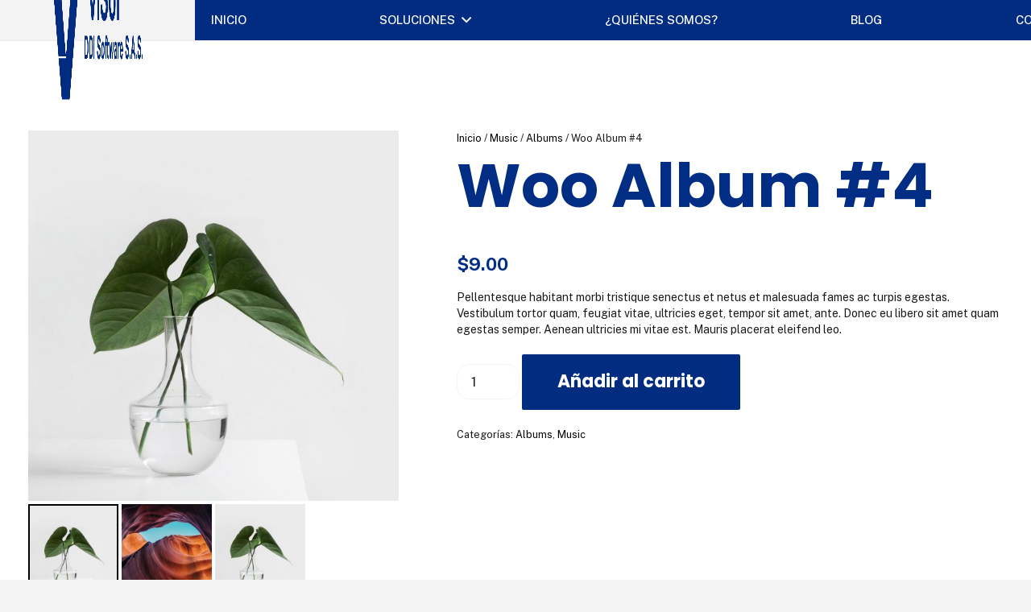

--- FILE ---
content_type: text/html; charset=UTF-8
request_url: https://www.visof.com/producto/woo-album-4/
body_size: 23438
content:
<!DOCTYPE HTML>
<html lang="es">
<head>
	<meta charset="UTF-8">
	<meta name='robots' content='index, follow, max-image-preview:large, max-snippet:-1, max-video-preview:-1' />

	<!-- This site is optimized with the Yoast SEO Premium plugin v19.0.1 (Yoast SEO v26.0) - https://yoast.com/wordpress/plugins/seo/ -->
	<title>Woo Album #4 - ViSof</title>
	<link rel="canonical" href="https://www.visof.com/producto/woo-album-4/" />
	<meta property="og:locale" content="es_ES" />
	<meta property="og:type" content="article" />
	<meta property="og:title" content="Woo Album #4" />
	<meta property="og:description" content="Pellentesque habitant morbi tristique senectus et netus et malesuada fames ac turpis egestas. Vestibulum tortor quam, feugiat vitae, ultricies eget, tempor sit amet, ante. Donec eu libero sit amet quam egestas semper. Aenean ultricies mi vitae est. Mauris placerat eleifend leo." />
	<meta property="og:url" content="https://www.visof.com/producto/woo-album-4/" />
	<meta property="og:site_name" content="ViSof" />
	<meta property="og:image" content="https://www.visof.com/wp-content/uploads/2020/04/us-placeholder-square.jpg" />
	<meta property="og:image:width" content="1200" />
	<meta property="og:image:height" content="1200" />
	<meta property="og:image:type" content="image/jpeg" />
	<meta name="twitter:card" content="summary_large_image" />
	<script type="application/ld+json" class="yoast-schema-graph">{"@context":"https://schema.org","@graph":[{"@type":"WebPage","@id":"https://www.visof.com/producto/woo-album-4/","url":"https://www.visof.com/producto/woo-album-4/","name":"Woo Album #4 - ViSof","isPartOf":{"@id":"https://www.visof.com/#website"},"primaryImageOfPage":{"@id":"https://www.visof.com/producto/woo-album-4/#primaryimage"},"image":{"@id":"https://www.visof.com/producto/woo-album-4/#primaryimage"},"thumbnailUrl":"https://www.visof.com/wp-content/uploads/2020/04/us-placeholder-square.jpg","datePublished":"2013-06-07T11:37:23+00:00","breadcrumb":{"@id":"https://www.visof.com/producto/woo-album-4/#breadcrumb"},"inLanguage":"es","potentialAction":[{"@type":"ReadAction","target":["https://www.visof.com/producto/woo-album-4/"]}]},{"@type":"ImageObject","inLanguage":"es","@id":"https://www.visof.com/producto/woo-album-4/#primaryimage","url":"https://www.visof.com/wp-content/uploads/2020/04/us-placeholder-square.jpg","contentUrl":"https://www.visof.com/wp-content/uploads/2020/04/us-placeholder-square.jpg","width":1200,"height":1200},{"@type":"BreadcrumbList","@id":"https://www.visof.com/producto/woo-album-4/#breadcrumb","itemListElement":[{"@type":"ListItem","position":1,"name":"Portada","item":"https://www.visof.com/"},{"@type":"ListItem","position":2,"name":"Productos","item":"https://www.visof.com/shop/"},{"@type":"ListItem","position":3,"name":"Woo Album #4"}]},{"@type":"WebSite","@id":"https://www.visof.com/#website","url":"https://www.visof.com/","name":"ViSof","description":"Gestión integral vanguardista para tus servicios de salud","potentialAction":[{"@type":"SearchAction","target":{"@type":"EntryPoint","urlTemplate":"https://www.visof.com/?s={search_term_string}"},"query-input":{"@type":"PropertyValueSpecification","valueRequired":true,"valueName":"search_term_string"}}],"inLanguage":"es"}]}</script>
	<!-- / Yoast SEO Premium plugin. -->


<link rel='dns-prefetch' href='//fonts.googleapis.com' />
<link rel="alternate" type="application/rss+xml" title="ViSof &raquo; Feed" href="https://www.visof.com/feed/" />
<link rel="alternate" type="application/rss+xml" title="ViSof &raquo; Feed de los comentarios" href="https://www.visof.com/comments/feed/" />
<link rel="alternate" title="oEmbed (JSON)" type="application/json+oembed" href="https://www.visof.com/wp-json/oembed/1.0/embed?url=https%3A%2F%2Fwww.visof.com%2Fproducto%2Fwoo-album-4%2F" />
<link rel="alternate" title="oEmbed (XML)" type="text/xml+oembed" href="https://www.visof.com/wp-json/oembed/1.0/embed?url=https%3A%2F%2Fwww.visof.com%2Fproducto%2Fwoo-album-4%2F&#038;format=xml" />
<meta name="viewport" content="width=device-width, initial-scale=1">
<meta name="SKYPE_TOOLBAR" content="SKYPE_TOOLBAR_PARSER_COMPATIBLE">
<meta name="theme-color" content="#f3f3f3">
<meta property="og:title" content="Woo Album #4 - ViSof">
<meta name="description" content="Pellentesque habitant morbi tristique senectus et netus et malesuada fames ac turpis egestas. Vestibulum tortor quam, feugiat vitae, ultricies eget, tempor sit amet, ante. Donec eu libero sit amet quam egestas semper. Aenean ultricies mi vitae est. Mauris placerat eleifend leo.">
<meta property="og:url" content="https://www.visof.com/producto/woo-album-4/">
<meta property="og:locale" content="es_ES">
<meta property="og:site_name" content="ViSof">
<meta property="og:type" content="product">
<meta property="og:image" content="https://www.visof.com/wp-content/uploads/2020/04/us-placeholder-square-1024x1024.jpg" itemprop="image">
<link rel="preload" href="https://www.visof.com/wp-content/uploads/2022/05/Gotham-Black.woff" as="font" type="font/woff" crossorigin><link rel="preload" href="https://www.visof.com/wp-content/uploads/2022/05/Gotham-Medium-_1_.woff" as="font" type="font/woff" crossorigin><link rel="preload" href="https://www.visof.com/wp-content/uploads/2022/05/Gotham-Light-1.woff" as="font" type="font/woff" crossorigin><style id='wp-img-auto-sizes-contain-inline-css'>
img:is([sizes=auto i],[sizes^="auto," i]){contain-intrinsic-size:3000px 1500px}
/*# sourceURL=wp-img-auto-sizes-contain-inline-css */
</style>
<style id='wp-emoji-styles-inline-css'>

	img.wp-smiley, img.emoji {
		display: inline !important;
		border: none !important;
		box-shadow: none !important;
		height: 1em !important;
		width: 1em !important;
		margin: 0 0.07em !important;
		vertical-align: -0.1em !important;
		background: none !important;
		padding: 0 !important;
	}
/*# sourceURL=wp-emoji-styles-inline-css */
</style>
<style id='classic-theme-styles-inline-css'>
/*! This file is auto-generated */
.wp-block-button__link{color:#fff;background-color:#32373c;border-radius:9999px;box-shadow:none;text-decoration:none;padding:calc(.667em + 2px) calc(1.333em + 2px);font-size:1.125em}.wp-block-file__button{background:#32373c;color:#fff;text-decoration:none}
/*# sourceURL=/wp-includes/css/classic-themes.min.css */
</style>
<link rel='stylesheet' id='contact-form-7-css' href='https://www.visof.com/wp-content/plugins/contact-form-7/includes/css/styles.css?ver=6.1.1' media='all' />
<link rel='stylesheet' id='rs-plugin-settings-css' href='https://www.visof.com/wp-content/plugins/revslider/public/assets/css/rs6.css?ver=6.4.3' media='all' />
<style id='rs-plugin-settings-inline-css'>
#rs-demo-id {}
/*# sourceURL=rs-plugin-settings-inline-css */
</style>
<link rel='stylesheet' id='photoswipe-css' href='https://www.visof.com/wp-content/plugins/woocommerce/assets/css/photoswipe/photoswipe.min.css?ver=10.2.3' media='all' />
<link rel='stylesheet' id='photoswipe-default-skin-css' href='https://www.visof.com/wp-content/plugins/woocommerce/assets/css/photoswipe/default-skin/default-skin.min.css?ver=10.2.3' media='all' />
<style id='woocommerce-inline-inline-css'>
.woocommerce form .form-row .required { visibility: visible; }
/*# sourceURL=woocommerce-inline-inline-css */
</style>
<link rel='stylesheet' id='brands-styles-css' href='https://www.visof.com/wp-content/plugins/woocommerce/assets/css/brands.css?ver=10.2.3' media='all' />
<link rel='stylesheet' id='us-fonts-css' href='https://fonts.googleapis.com/css?family=Poppins%3A400%2C700%7CPublic+Sans%3A400%2C500%2C700%7COpen+Sans%3A400%2C700%7CLato%3A400%2C700&#038;display=swap&#038;ver=6.9' media='all' />
<link rel='stylesheet' id='us-style-css' href='https://www.visof.com/wp-content/themes/Impreza/css/style.min.css?ver=8.7' media='all' />
<link rel='stylesheet' id='us-ripple-css' href='https://www.visof.com/wp-content/themes/Impreza/common/css/base/ripple.css?ver=8.7' media='all' />
<link rel='stylesheet' id='us-woocommerce-css' href='https://www.visof.com/wp-content/themes/Impreza/common/css/plugins/woocommerce.min.css?ver=8.7' media='all' />
<link rel='stylesheet' id='theme-style-css' href='https://www.visof.com/wp-content/themes/Impreza-child/style.css?ver=8.7' media='all' />
<link rel='stylesheet' id='bsf-Defaults-css' href='https://www.visof.com/wp-content/uploads/smile_fonts/Defaults/Defaults.css?ver=3.19.11' media='all' />
<link rel='stylesheet' id='ultimate-vc-addons-style-css' href='https://www.visof.com/wp-content/plugins/Ultimate_VC_Addons/assets/min-css/style.min.css?ver=3.19.11' media='all' />
<link rel='stylesheet' id='ultimate-vc-addons-btn-css' href='https://www.visof.com/wp-content/plugins/Ultimate_VC_Addons/assets/min-css/advanced-buttons.min.css?ver=3.19.11' media='all' />
<link rel='stylesheet' id='ultimate-vc-addons_cllink-css' href='https://www.visof.com/wp-content/plugins/Ultimate_VC_Addons/assets/min-css/creative-link.min.css?ver=3.19.11' media='all' />
<script src="https://www.visof.com/wp-includes/js/jquery/jquery.min.js?ver=3.7.1" id="jquery-core-js"></script>
<script src="https://www.visof.com/wp-content/plugins/revslider/public/assets/js/rbtools.min.js?ver=6.4.3" id="tp-tools-js"></script>
<script src="https://www.visof.com/wp-content/plugins/revslider/public/assets/js/rs6.min.js?ver=6.4.3" id="revmin-js"></script>
<script src="https://www.visof.com/wp-content/plugins/woocommerce/assets/js/jquery-blockui/jquery.blockUI.min.js?ver=2.7.0-wc.10.2.3" id="jquery-blockui-js" defer data-wp-strategy="defer"></script>
<script id="wc-add-to-cart-js-extra">
var wc_add_to_cart_params = {"ajax_url":"/wp-admin/admin-ajax.php","wc_ajax_url":"/?wc-ajax=%%endpoint%%","i18n_view_cart":"Ver carrito","cart_url":"https://www.visof.com","is_cart":"","cart_redirect_after_add":"no"};
//# sourceURL=wc-add-to-cart-js-extra
</script>
<script src="https://www.visof.com/wp-content/plugins/woocommerce/assets/js/frontend/add-to-cart.min.js?ver=10.2.3" id="wc-add-to-cart-js" defer data-wp-strategy="defer"></script>
<script src="https://www.visof.com/wp-content/plugins/woocommerce/assets/js/zoom/jquery.zoom.min.js?ver=1.7.21-wc.10.2.3" id="zoom-js" defer data-wp-strategy="defer"></script>
<script src="https://www.visof.com/wp-content/plugins/woocommerce/assets/js/photoswipe/photoswipe.min.js?ver=4.1.1-wc.10.2.3" id="photoswipe-js" defer data-wp-strategy="defer"></script>
<script src="https://www.visof.com/wp-content/plugins/woocommerce/assets/js/photoswipe/photoswipe-ui-default.min.js?ver=4.1.1-wc.10.2.3" id="photoswipe-ui-default-js" defer data-wp-strategy="defer"></script>
<script id="wc-single-product-js-extra">
var wc_single_product_params = {"i18n_required_rating_text":"Por favor elige una puntuaci\u00f3n","i18n_rating_options":["1 de 5 estrellas","2 de 5 estrellas","3 de 5 estrellas","4 de 5 estrellas","5 de 5 estrellas"],"i18n_product_gallery_trigger_text":"Ver galer\u00eda de im\u00e1genes a pantalla completa","review_rating_required":"yes","flexslider":{"rtl":false,"animation":"slide","smoothHeight":true,"directionNav":false,"controlNav":"thumbnails","slideshow":false,"animationSpeed":500,"animationLoop":false,"allowOneSlide":false},"zoom_enabled":"1","zoom_options":[],"photoswipe_enabled":"1","photoswipe_options":{"shareEl":false,"closeOnScroll":false,"history":false,"hideAnimationDuration":0,"showAnimationDuration":0},"flexslider_enabled":"1"};
//# sourceURL=wc-single-product-js-extra
</script>
<script src="https://www.visof.com/wp-content/plugins/woocommerce/assets/js/frontend/single-product.min.js?ver=10.2.3" id="wc-single-product-js" defer data-wp-strategy="defer"></script>
<script src="https://www.visof.com/wp-content/plugins/woocommerce/assets/js/js-cookie/js.cookie.min.js?ver=2.1.4-wc.10.2.3" id="js-cookie-js" defer data-wp-strategy="defer"></script>
<script id="woocommerce-js-extra">
var woocommerce_params = {"ajax_url":"/wp-admin/admin-ajax.php","wc_ajax_url":"/?wc-ajax=%%endpoint%%","i18n_password_show":"Mostrar contrase\u00f1a","i18n_password_hide":"Ocultar contrase\u00f1a"};
//# sourceURL=woocommerce-js-extra
</script>
<script src="https://www.visof.com/wp-content/plugins/woocommerce/assets/js/frontend/woocommerce.min.js?ver=10.2.3" id="woocommerce-js" defer data-wp-strategy="defer"></script>
<script src="https://www.visof.com/wp-content/plugins/Ultimate_VC_Addons/assets/min-js/ultimate-params.min.js?ver=3.19.11" id="ultimate-vc-addons-params-js"></script>
<script src="https://www.visof.com/wp-content/plugins/Ultimate_VC_Addons/assets/min-js/custom.min.js?ver=3.19.11" id="ultimate-vc-addons-custom-js"></script>
<script src="https://www.visof.com/wp-content/plugins/Ultimate_VC_Addons/assets/min-js/creative-link.min.js?ver=3.19.11" id="ultimate-vc-addons-jquery.ult_cllink-js"></script>
<link rel="https://api.w.org/" href="https://www.visof.com/wp-json/" /><link rel="alternate" title="JSON" type="application/json" href="https://www.visof.com/wp-json/wp/v2/product/96" /><link rel="EditURI" type="application/rsd+xml" title="RSD" href="https://www.visof.com/xmlrpc.php?rsd" />
<meta name="generator" content="WordPress 6.9" />
<meta name="generator" content="WooCommerce 10.2.3" />
<link rel='shortlink' href='https://www.visof.com/?p=96' />
		<script>
			if ( ! /Android|webOS|iPhone|iPad|iPod|BlackBerry|IEMobile|Opera Mini/i.test( navigator.userAgent ) ) {
				var root = document.getElementsByTagName( 'html' )[ 0 ]
				root.className += " no-touch";
			}
		</script>
			<noscript><style>.woocommerce-product-gallery{ opacity: 1 !important; }</style></noscript>
	<meta name="generator" content="Powered by WPBakery Page Builder - drag and drop page builder for WordPress."/>
<meta name="generator" content="Powered by Slider Revolution 6.4.3 - responsive, Mobile-Friendly Slider Plugin for WordPress with comfortable drag and drop interface." />
<link rel="icon" href="https://www.visof.com/wp-content/uploads/2023/11/LOGO-150x150.png" sizes="32x32" />
<link rel="icon" href="https://www.visof.com/wp-content/uploads/2023/11/LOGO.png" sizes="192x192" />
<link rel="apple-touch-icon" href="https://www.visof.com/wp-content/uploads/2023/11/LOGO.png" />
<meta name="msapplication-TileImage" content="https://www.visof.com/wp-content/uploads/2023/11/LOGO.png" />
<script type="text/javascript">function setREVStartSize(e){
			//window.requestAnimationFrame(function() {				 
				window.RSIW = window.RSIW===undefined ? window.innerWidth : window.RSIW;	
				window.RSIH = window.RSIH===undefined ? window.innerHeight : window.RSIH;	
				try {								
					var pw = document.getElementById(e.c).parentNode.offsetWidth,
						newh;
					pw = pw===0 || isNaN(pw) ? window.RSIW : pw;
					e.tabw = e.tabw===undefined ? 0 : parseInt(e.tabw);
					e.thumbw = e.thumbw===undefined ? 0 : parseInt(e.thumbw);
					e.tabh = e.tabh===undefined ? 0 : parseInt(e.tabh);
					e.thumbh = e.thumbh===undefined ? 0 : parseInt(e.thumbh);
					e.tabhide = e.tabhide===undefined ? 0 : parseInt(e.tabhide);
					e.thumbhide = e.thumbhide===undefined ? 0 : parseInt(e.thumbhide);
					e.mh = e.mh===undefined || e.mh=="" || e.mh==="auto" ? 0 : parseInt(e.mh,0);		
					if(e.layout==="fullscreen" || e.l==="fullscreen") 						
						newh = Math.max(e.mh,window.RSIH);					
					else{					
						e.gw = Array.isArray(e.gw) ? e.gw : [e.gw];
						for (var i in e.rl) if (e.gw[i]===undefined || e.gw[i]===0) e.gw[i] = e.gw[i-1];					
						e.gh = e.el===undefined || e.el==="" || (Array.isArray(e.el) && e.el.length==0)? e.gh : e.el;
						e.gh = Array.isArray(e.gh) ? e.gh : [e.gh];
						for (var i in e.rl) if (e.gh[i]===undefined || e.gh[i]===0) e.gh[i] = e.gh[i-1];
											
						var nl = new Array(e.rl.length),
							ix = 0,						
							sl;					
						e.tabw = e.tabhide>=pw ? 0 : e.tabw;
						e.thumbw = e.thumbhide>=pw ? 0 : e.thumbw;
						e.tabh = e.tabhide>=pw ? 0 : e.tabh;
						e.thumbh = e.thumbhide>=pw ? 0 : e.thumbh;					
						for (var i in e.rl) nl[i] = e.rl[i]<window.RSIW ? 0 : e.rl[i];
						sl = nl[0];									
						for (var i in nl) if (sl>nl[i] && nl[i]>0) { sl = nl[i]; ix=i;}															
						var m = pw>(e.gw[ix]+e.tabw+e.thumbw) ? 1 : (pw-(e.tabw+e.thumbw)) / (e.gw[ix]);					
						newh =  (e.gh[ix] * m) + (e.tabh + e.thumbh);
					}				
					if(window.rs_init_css===undefined) window.rs_init_css = document.head.appendChild(document.createElement("style"));					
					document.getElementById(e.c).height = newh+"px";
					window.rs_init_css.innerHTML += "#"+e.c+"_wrapper { height: "+newh+"px }";				
				} catch(e){
					console.log("Failure at Presize of Slider:" + e)
				}					   
			//});
		  };</script>
<noscript><style> .wpb_animate_when_almost_visible { opacity: 1; }</style></noscript>		<style id="us-icon-fonts">@font-face{font-display:block;font-style:normal;font-family:"fontawesome";font-weight:900;src:url("https://www.visof.com/wp-content/themes/Impreza/fonts/fa-solid-900.woff2?ver=8.7") format("woff2"),url("https://www.visof.com/wp-content/themes/Impreza/fonts/fa-solid-900.woff?ver=8.7") format("woff")}.fas{font-family:"fontawesome";font-weight:900}@font-face{font-display:block;font-style:normal;font-family:"fontawesome";font-weight:400;src:url("https://www.visof.com/wp-content/themes/Impreza/fonts/fa-regular-400.woff2?ver=8.7") format("woff2"),url("https://www.visof.com/wp-content/themes/Impreza/fonts/fa-regular-400.woff?ver=8.7") format("woff")}.far{font-family:"fontawesome";font-weight:400}@font-face{font-display:block;font-style:normal;font-family:"fontawesome";font-weight:300;src:url("https://www.visof.com/wp-content/themes/Impreza/fonts/fa-light-300.woff2?ver=8.7") format("woff2"),url("https://www.visof.com/wp-content/themes/Impreza/fonts/fa-light-300.woff?ver=8.7") format("woff")}.fal{font-family:"fontawesome";font-weight:300}@font-face{font-display:block;font-style:normal;font-family:"Font Awesome 5 Duotone";font-weight:900;src:url("https://www.visof.com/wp-content/themes/Impreza/fonts/fa-duotone-900.woff2?ver=8.7") format("woff2"),url("https://www.visof.com/wp-content/themes/Impreza/fonts/fa-duotone-900.woff?ver=8.7") format("woff")}.fad{font-family:"Font Awesome 5 Duotone";font-weight:900}.fad{position:relative}.fad:before{position:absolute}.fad:after{opacity:0.4}@font-face{font-display:block;font-style:normal;font-family:"Font Awesome 5 Brands";font-weight:400;src:url("https://www.visof.com/wp-content/themes/Impreza/fonts/fa-brands-400.woff2?ver=8.7") format("woff2"),url("https://www.visof.com/wp-content/themes/Impreza/fonts/fa-brands-400.woff?ver=8.7") format("woff")}.fab{font-family:"Font Awesome 5 Brands";font-weight:400}@font-face{font-display:block;font-style:normal;font-family:"Material Icons";font-weight:400;src:url("https://www.visof.com/wp-content/themes/Impreza/fonts/material-icons.woff2?ver=8.7") format("woff2"),url("https://www.visof.com/wp-content/themes/Impreza/fonts/material-icons.woff?ver=8.7") format("woff")}.material-icons{font-family:"Material Icons";font-weight:400}</style>
				<style id="us-theme-options-css">:root{--color-header-middle-bg:#ffffff;--color-header-middle-bg-grad:#ffffff;--color-header-middle-text:#000934;--color-header-middle-text-hover:#012d84;--color-header-transparent-bg:#ffffff;--color-header-transparent-bg-grad:#ffffff;--color-header-transparent-text:#1a1a1a;--color-header-transparent-text-hover:#ffffff;--color-chrome-toolbar:#f3f3f3;--color-chrome-toolbar-grad:#f3f3f3;--color-header-top-bg:#f3f3f3;--color-header-top-bg-grad:#f3f3f3;--color-header-top-text:#333333;--color-header-top-text-hover:#012d84;--color-header-top-transparent-bg:#1a1a1a;--color-header-top-transparent-bg-grad:#1a1a1a;--color-header-top-transparent-text:#1a1a1a;--color-header-top-transparent-text-hover:#1a1a1a;--color-content-bg:#ffffff;--color-content-bg-grad:#ffffff;--color-content-bg-alt:#f3f3f3;--color-content-bg-alt-grad:#f3f3f3;--color-content-border:#1a1a1a;--color-content-heading:#012d84;--color-content-heading-grad:#012d84;--color-content-text:#1a1a1a;--color-content-link:#000000;--color-content-link-hover:#000000;--color-content-primary:#000000;--color-content-primary-grad:#000000;--color-content-secondary:#333333;--color-content-secondary-grad:#333333;--color-content-faded:#1a1a1a;--color-content-overlay:rgba(0,0,0,0.75);--color-content-overlay-grad:rgba(0,0,0,0.75);--color-alt-content-bg:#333333;--color-alt-content-bg-grad:#333333;--color-alt-content-bg-alt:#000000;--color-alt-content-bg-alt-grad:#000000;--color-alt-content-border:#444444;--color-alt-content-heading:#012d84;--color-alt-content-heading-grad:#012d84;--color-alt-content-text:#1a1a1a;--color-alt-content-link:#1a1a1a;--color-alt-content-link-hover:#1a1a1a;--color-alt-content-primary:#333333;--color-alt-content-primary-grad:#333333;--color-alt-content-secondary:#1a1a1a;--color-alt-content-secondary-grad:#1a1a1a;--color-alt-content-faded:#666666;--color-alt-content-overlay:rgba(51,51,51,0.80);--color-alt-content-overlay-grad:rgba(51,51,51,0.80);--color-footer-bg:#ffffff;--color-footer-bg-grad:#ffffff;--color-footer-bg-alt:#f3f3f3;--color-footer-bg-alt-grad:#f3f3f3;--color-footer-border:#1a1a1a;--color-footer-heading:#ffffff;--color-footer-heading-grad:#ffffff;--color-footer-text:#ffffff;--color-footer-link:#ffffff;--color-footer-link-hover:#333333;--color-subfooter-bg:#ffffff;--color-subfooter-bg-grad:#ffffff;--color-subfooter-bg-alt:#f3f3f3;--color-subfooter-bg-alt-grad:#f3f3f3;--color-subfooter-border:#dddddd;--color-subfooter-heading:#999999;--color-subfooter-heading-grad:#999999;--color-subfooter-text:#999999;--color-subfooter-link:#ffffff;--color-subfooter-link-hover:#000000;--color-content-primary-faded:rgba(0,0,0,0.15);--box-shadow:0 5px 15px rgba(0,0,0,.15);--box-shadow-up:0 -5px 15px rgba(0,0,0,.15);--site-content-width:1280px;--inputs-font-size:1.20rem;--inputs-height:3rem;--inputs-padding:1.20rem;--inputs-border-width:1px;--inputs-text-color:#1a1a1a;--font-body:"Public Sans",sans-serif;--font-h1:"Poppins",sans-serif;--font-h2:"Poppins",sans-serif;--font-h3:"Poppins",sans-serif;--font-h4:"Poppins",sans-serif;--font-h5:"Poppins",sans-serif;--font-h6:"Gotham Black"}@media (prefers-color-scheme:dark){:root{--color-header-top-bg:#fff;--color-header-top-bg-grad:#fff;--color-header-top-text:#727f9f;--color-header-top-text-hover:#646cfd;--color-header-middle-bg:#fff;--color-header-middle-bg-grad:#fff;--color-header-middle-text:#35415b;--color-header-middle-text-hover:#646cfd;--color-header-transparent-text:#fff;--color-header-transparent-text-hover:#fff;--color-chrome-toolbar:#f2f4f7;--color-chrome-toolbar-grad:#f2f4f7;--color-content-bg:#fff;--color-content-bg-grad:#fff;--color-content-bg-alt:#f2f4f7;--color-content-bg-alt-grad:#f2f4f7;--color-content-border:#e3e7f0;--color-content-heading:#0f131f;--color-content-heading-grad:#0f131f;--color-content-text:#35415b;--color-content-link:#646cfd;--color-content-link-hover:#35415b;--color-content-primary:#646cfd;--color-content-primary-grad:#646cfd;--color-content-primary-faded:rgba(100,108,253,0.15);--color-content-secondary:#35415b;--color-content-secondary-grad:#35415b;--color-content-faded:#727f9f;--color-content-overlay:rgba(15,19,31,0.80);--color-content-overlay-grad:rgba(15,19,31,0.80);--color-alt-content-bg:#f2f4f7;--color-alt-content-bg-grad:#f2f4f7;--color-alt-content-bg-alt:#fff;--color-alt-content-bg-alt-grad:#fff;--color-alt-content-border:#e3e7f0;--color-alt-content-heading:#0f131f;--color-alt-content-heading-grad:#0f131f;--color-alt-content-text:#35415b;--color-alt-content-link:#646cfd;--color-alt-content-link-hover:#35415b;--color-alt-content-primary:#646cfd;--color-alt-content-primary-grad:#646cfd;--color-alt-content-secondary:#35415b;--color-alt-content-secondary-grad:#35415b;--color-alt-content-faded:#727f9f;--color-alt-content-overlay:rgba(100,108,253,0.85);--color-alt-content-overlay-grad:rgba(100,108,253,0.85);--color-footer-bg:#0f131f;--color-footer-bg-grad:#0f131f;--color-footer-bg-alt:#1c2130;--color-footer-bg-alt-grad:#1c2130;--color-footer-border:#2b3242;--color-footer-text:#8d9096;--color-footer-link:#646cfd;--color-footer-link-hover:#fff;--color-subfooter-bg:#35415b;--color-subfooter-bg-grad:#35415b;--color-subfooter-bg-alt:#2b3242;--color-subfooter-bg-alt-grad:#2b3242;--color-subfooter-border:#727f9f;--color-subfooter-text:#9ba5bf;--color-subfooter-link:#e3e7f0;--color-subfooter-link-hover:#fff}}html,.l-header .widget,.menu-item-object-us_page_block{font-family:var(--font-body);font-weight:400;font-size:14px;line-height:20px}@font-face{font-display:swap;font-style:normal;font-family:"Gotham Black";font-weight:400;src:url(https://www.visof.com/wp-content/uploads/2022/05/Gotham-Black.woff) format("woff")}@font-face{font-display:swap;font-style:normal;font-family:"Gotham Black medium";font-weight:400;src:url(https://www.visof.com/wp-content/uploads/2022/05/Gotham-Medium-_1_.woff) format("woff")}@font-face{font-display:swap;font-style:normal;font-family:"Gotham Black light";font-weight:400;src:url(https://www.visof.com/wp-content/uploads/2022/05/Gotham-Light-1.woff) format("woff")}h1{font-family:var(--font-h1);font-weight:700;font-size:calc( 50px + 2vw );line-height:1.1;letter-spacing:0;margin-bottom:0.6em}h2{font-family:var(--font-h2);font-weight:700;font-size:calc( 50px + 1vw );line-height:1.2;letter-spacing:0;margin-bottom:0.6em}h3{font-family:var(--font-h3);font-weight:700;font-size:calc( 24px + 1.5vw );line-height:1.2;letter-spacing:0;margin-bottom:0.6em}.woocommerce-Reviews-title,.widgettitle,h4{font-family:var(--font-h4);font-weight:700;font-size:calc( 30px + 0.5vw );line-height:1.2;letter-spacing:0;margin-bottom:0.6em}h5{font-family:var(--font-h5);font-weight:700;font-size:calc( 18px + 0.5vw );line-height:1.2;letter-spacing:0;margin-bottom:0.6em}h6{font-family:var(--font-h6);font-weight:700;font-size:calc( 18px + 0.3vw );line-height:1.2;letter-spacing:0;margin-bottom:0.3em}@media (max-width:600px){html{font-size:16px;line-height:28px}}body{background:var(--color-content-bg-alt)}.l-canvas.type_boxed,.l-canvas.type_boxed .l-subheader,.l-canvas.type_boxed~.l-footer{max-width:1300px}.l-subheader-h,.l-section-h,.l-main .aligncenter,.w-tabs-section-content-h{max-width:1280px}.post-password-form{max-width:calc(1280px + 5rem)}@media screen and (max-width:1350px){.l-main .aligncenter{max-width:calc(100vw - 5rem)}}@media (min-width:1025px){body.footer_reveal .l-canvas{position:relative;z-index:1}body.footer_reveal .l-footer{position:fixed;bottom:0}body.footer_reveal .l-canvas.type_boxed~.l-footer{left:0;right:0}}@media (min-width:1281px){body.usb_preview .hide_on_default{opacity:0.25!important}.vc_hidden-lg,body:not(.usb_preview) .hide_on_default{display:none!important}}@media (min-width:1025px) and (max-width:1280px){body.usb_preview .hide_on_laptops{opacity:0.25!important}.vc_hidden-md,body:not(.usb_preview) .hide_on_laptops{display:none!important}}@media (min-width:601px) and (max-width:1024px){body.usb_preview .hide_on_tablets{opacity:0.25!important}.vc_hidden-sm,body:not(.usb_preview) .hide_on_tablets{display:none!important}}@media (max-width:600px){body.usb_preview .hide_on_mobiles{opacity:0.25!important}.vc_hidden-xs,body:not(.usb_preview) .hide_on_mobiles{display:none!important}}@media (max-width:1280px){.g-cols.laptops-cols_1{grid-template-columns:100%}.g-cols.laptops-cols_1.reversed>div:last-of-type{order:-1}.g-cols.laptops-cols_2{grid-template-columns:repeat(2,1fr)}.g-cols.laptops-cols_3{grid-template-columns:repeat(3,1fr)}.g-cols.laptops-cols_4{grid-template-columns:repeat(4,1fr)}.g-cols.laptops-cols_5{grid-template-columns:repeat(5,1fr)}.g-cols.laptops-cols_6{grid-template-columns:repeat(6,1fr)}.g-cols.laptops-cols_1-2{grid-template-columns:1fr 2fr}.g-cols.laptops-cols_2-1{grid-template-columns:2fr 1fr}.g-cols.laptops-cols_2-3{grid-template-columns:2fr 3fr}.g-cols.laptops-cols_3-2{grid-template-columns:3fr 2fr}.g-cols.laptops-cols_1-3{grid-template-columns:1fr 3fr}.g-cols.laptops-cols_3-1{grid-template-columns:3fr 1fr}.g-cols.laptops-cols_1-4{grid-template-columns:1fr 4fr}.g-cols.laptops-cols_4-1{grid-template-columns:4fr 1fr}.g-cols.laptops-cols_1-5{grid-template-columns:1fr 5fr}.g-cols.laptops-cols_5-1{grid-template-columns:5fr 1fr}.g-cols.laptops-cols_1-2-1{grid-template-columns:1fr 2fr 1fr}.g-cols.laptops-cols_1-3-1{grid-template-columns:1fr 3fr 1fr}.g-cols.laptops-cols_1-4-1{grid-template-columns:1fr 4fr 1fr}}@media (max-width:1024px){.g-cols.tablets-cols_1{grid-template-columns:100%}.g-cols.tablets-cols_1.reversed>div:last-of-type{order:-1}.g-cols.tablets-cols_2{grid-template-columns:repeat(2,1fr)}.g-cols.tablets-cols_3{grid-template-columns:repeat(3,1fr)}.g-cols.tablets-cols_4{grid-template-columns:repeat(4,1fr)}.g-cols.tablets-cols_5{grid-template-columns:repeat(5,1fr)}.g-cols.tablets-cols_6{grid-template-columns:repeat(6,1fr)}.g-cols.tablets-cols_1-2{grid-template-columns:1fr 2fr}.g-cols.tablets-cols_2-1{grid-template-columns:2fr 1fr}.g-cols.tablets-cols_2-3{grid-template-columns:2fr 3fr}.g-cols.tablets-cols_3-2{grid-template-columns:3fr 2fr}.g-cols.tablets-cols_1-3{grid-template-columns:1fr 3fr}.g-cols.tablets-cols_3-1{grid-template-columns:3fr 1fr}.g-cols.tablets-cols_1-4{grid-template-columns:1fr 4fr}.g-cols.tablets-cols_4-1{grid-template-columns:4fr 1fr}.g-cols.tablets-cols_1-5{grid-template-columns:1fr 5fr}.g-cols.tablets-cols_5-1{grid-template-columns:5fr 1fr}.g-cols.tablets-cols_1-2-1{grid-template-columns:1fr 2fr 1fr}.g-cols.tablets-cols_1-3-1{grid-template-columns:1fr 3fr 1fr}.g-cols.tablets-cols_1-4-1{grid-template-columns:1fr 4fr 1fr}}@media (max-width:600px){.g-cols.mobiles-cols_1{grid-template-columns:100%}.g-cols.mobiles-cols_1.reversed>div:last-of-type{order:-1}.g-cols.mobiles-cols_2{grid-template-columns:repeat(2,1fr)}.g-cols.mobiles-cols_3{grid-template-columns:repeat(3,1fr)}.g-cols.mobiles-cols_4{grid-template-columns:repeat(4,1fr)}.g-cols.mobiles-cols_5{grid-template-columns:repeat(5,1fr)}.g-cols.mobiles-cols_6{grid-template-columns:repeat(6,1fr)}.g-cols.mobiles-cols_1-2{grid-template-columns:1fr 2fr}.g-cols.mobiles-cols_2-1{grid-template-columns:2fr 1fr}.g-cols.mobiles-cols_2-3{grid-template-columns:2fr 3fr}.g-cols.mobiles-cols_3-2{grid-template-columns:3fr 2fr}.g-cols.mobiles-cols_1-3{grid-template-columns:1fr 3fr}.g-cols.mobiles-cols_3-1{grid-template-columns:3fr 1fr}.g-cols.mobiles-cols_1-4{grid-template-columns:1fr 4fr}.g-cols.mobiles-cols_4-1{grid-template-columns:4fr 1fr}.g-cols.mobiles-cols_1-5{grid-template-columns:1fr 5fr}.g-cols.mobiles-cols_5-1{grid-template-columns:5fr 1fr}.g-cols.mobiles-cols_1-2-1{grid-template-columns:1fr 2fr 1fr}.g-cols.mobiles-cols_1-3-1{grid-template-columns:1fr 3fr 1fr}.g-cols.mobiles-cols_1-4-1{grid-template-columns:1fr 4fr 1fr}.g-cols:not([style*="grid-gap"]){grid-gap:1.5rem}}@media (max-width:1024px){.l-canvas{overflow:hidden}.g-cols.stacking_default.reversed>div:last-of-type{order:-1}.g-cols.stacking_default.via_flex>div:not([class*=" vc_col-"]){width:100%;margin:0 0 1.5rem}.g-cols.stacking_default.via_grid.mobiles-cols_1{grid-template-columns:100%}.g-cols.stacking_default.via_flex.type_boxes>div,.g-cols.stacking_default.via_flex.reversed>div:first-child,.g-cols.stacking_default.via_flex:not(.reversed)>div:last-child,.g-cols.stacking_default.via_flex>div.has_bg_color{margin-bottom:0}.g-cols.stacking_default.via_flex.type_default>.wpb_column.stretched{margin-left:-1rem;margin-right:-1rem}.g-cols.stacking_default.via_grid.mobiles-cols_1>.wpb_column.stretched,.g-cols.stacking_default.via_flex.type_boxes>.wpb_column.stretched{margin-left:-2.5rem;margin-right:-2.5rem;width:auto}.vc_column-inner.type_sticky>.wpb_wrapper,.vc_column_container.type_sticky>.vc_column-inner{top:0!important}}@media (min-width:1025px){body:not(.rtl) .l-section.for_sidebar.at_left>div>.l-sidebar,.rtl .l-section.for_sidebar.at_right>div>.l-sidebar{order:-1}.vc_column_container.type_sticky>.vc_column-inner,.vc_column-inner.type_sticky>.wpb_wrapper{position:-webkit-sticky;position:sticky}.l-section.type_sticky{position:-webkit-sticky;position:sticky;top:0;z-index:11;transform:translateZ(0); transition:top 0.3s cubic-bezier(.78,.13,.15,.86) 0.1s}.admin-bar .l-section.type_sticky{top:32px}.l-section.type_sticky>.l-section-h{transition:padding-top 0.3s}.header_hor .l-header.pos_fixed:not(.down)~.l-main .l-section.type_sticky:not(:first-of-type){top:var(--header-sticky-height)}.admin-bar.header_hor .l-header.pos_fixed:not(.down)~.l-main .l-section.type_sticky:not(:first-of-type){top:calc( var(--header-sticky-height) + 32px )}.header_hor .l-header.pos_fixed.sticky:not(.down)~.l-main .l-section.type_sticky:first-of-type>.l-section-h{padding-top:var(--header-sticky-height)}}@media screen and (min-width:1350px){.g-cols.via_flex.type_default>.wpb_column.stretched:first-of-type{margin-left:calc( var(--site-content-width) / 2 + 0px / 2 + 1.5rem - 50vw)}.g-cols.via_flex.type_default>.wpb_column.stretched:last-of-type{margin-right:calc( var(--site-content-width) / 2 + 0px / 2 + 1.5rem - 50vw)}.l-main .alignfull, .w-separator.width_screen,.g-cols.via_grid>.wpb_column.stretched:first-of-type,.g-cols.via_flex.type_boxes>.wpb_column.stretched:first-of-type{margin-left:calc( var(--site-content-width) / 2 + 0px / 2 - 50vw )}.l-main .alignfull, .w-separator.width_screen,.g-cols.via_grid>.wpb_column.stretched:last-of-type,.g-cols.via_flex.type_boxes>.wpb_column.stretched:last-of-type{margin-right:calc( var(--site-content-width) / 2 + 0px / 2 - 50vw )}}@media (max-width:600px){.w-form-row.for_submit .w-btn{font-size:var(--btn-size-mobiles)!important}}a,button,input[type="submit"],.ui-slider-handle{outline:none!important}.w-toplink,.w-header-show{background:rgba(0,0,0,0.3)}.no-touch .w-toplink.active:hover,.no-touch .w-header-show:hover{background:var(--color-content-primary-grad)}button[type="submit"]:not(.w-btn),input[type="submit"]:not(.w-btn),.woocommerce .button,.woocommerce .actions .button,.woocommerce .button.alt,.woocommerce .button.checkout,.woocommerce .button.add_to_cart_button,.us-nav-style_1>*,.navstyle_1>.owl-nav div,.us-btn-style_1{font-family:var(--font-h1);font-size:22px;line-height:1.59!important;font-weight:700;font-style:normal;text-transform:none;letter-spacing:0em;border-radius:2px;padding:0.8em 2em;background:#022C80;border-color:transparent;color:#ffffff!important;box-shadow:0px 0em 0em 0px rgba(0,0,0,0.2)}button[type="submit"]:not(.w-btn):before,input[type="submit"]:not(.w-btn),.woocommerce .button:before,.woocommerce .actions .button:before,.woocommerce .button.alt:before,.woocommerce .button.checkout:before,.woocommerce .button.add_to_cart_button:before,.us-nav-style_1>*:before,.navstyle_1>.owl-nav div:before,.us-btn-style_1:before{border-width:0px}.no-touch button[type="submit"]:not(.w-btn):hover,.no-touch input[type="submit"]:not(.w-btn):hover,.no-touch .woocommerce .button:hover,.no-touch .woocommerce .actions .button:hover,.no-touch .woocommerce .button.alt:hover,.no-touch .woocommerce .button.checkout:hover,.no-touch .woocommerce .button.add_to_cart_button:hover,.us-nav-style_1>span.current,.no-touch .us-nav-style_1>a:hover,.no-touch .navstyle_1>.owl-nav div:hover,.no-touch .us-btn-style_1:hover{box-shadow:0px 0.45em 0.9em 0px rgba(26,26,26,0.15);background:#022C80;border-color:transparent;color:#ffffff!important}.us-nav-style_1>*{min-width:calc(1.59em + 2 * 0.8em)}.us-nav-style_5>*,.navstyle_5>.owl-nav div,.us-btn-style_5{font-family:var(--font-body);font-size:1.1rem;line-height:1.1!important;font-weight:700;font-style:normal;text-transform:none;letter-spacing:0em;border-radius:0.5rem;padding:0.5em 0.7em;background:rgba(2,44,128,0.90);border-color:transparent;color:#ffffff!important;box-shadow:0px 0em 0em 0px rgba(0,0,0,0.2)}.us-nav-style_5>*:before,.navstyle_5>.owl-nav div:before,.us-btn-style_5:before{border-width:0px}.us-nav-style_5>span.current,.no-touch .us-nav-style_5>a:hover,.no-touch .navstyle_5>.owl-nav div:hover,.no-touch .us-btn-style_5:hover{box-shadow:0px 0.45em 0.9em 0px rgba(26,26,26,0.15);background:rgba(2,44,128,0.90);border-color:transparent;color:#ffffff!important}.us-nav-style_5>*{min-width:calc(1.1em + 2 * 0.5em)}.us-nav-style_12>*,.navstyle_12>.owl-nav div,.us-btn-style_12{font-family:var(--font-body);font-size:1.40rem;line-height:1.1!important;font-weight:700;font-style:normal;text-transform:none;letter-spacing:0em;border-radius:0.5rem;padding:0.7em 0.9em;background:rgba(2,44,128,0.75);border-color:transparent;color:#fdfdfd!important;box-shadow:0px 0em 0em 0px rgba(0,0,0,0.2)}.us-nav-style_12>*:before,.navstyle_12>.owl-nav div:before,.us-btn-style_12:before{border-width:0px}.us-nav-style_12>span.current,.no-touch .us-nav-style_12>a:hover,.no-touch .navstyle_12>.owl-nav div:hover,.no-touch .us-btn-style_12:hover{box-shadow:inset 0px -0.1em 0.5em 0px rgba(253,253,253,0.15);background:rgba(2,44,128,0.85);border-color:transparent;color:#fdfdfd!important}.us-nav-style_12>*{min-width:calc(1.1em + 2 * 0.7em)}.us-nav-style_13>*,.navstyle_13>.owl-nav div,.us-btn-style_13{font-family:var(--font-body);font-size:1.2rem;line-height:1.1!important;font-weight:700;font-style:normal;text-transform:none;letter-spacing:0em;border-radius:0.5rem;padding:0.7em 0.9em;background:rgba(2,44,128,0.89);border-color:transparent;color:#fdfdfd!important;box-shadow:0px 0em 0em 0px rgba(0,0,0,0.2)}.us-nav-style_13>*:before,.navstyle_13>.owl-nav div:before,.us-btn-style_13:before{border-width:0px}.us-nav-style_13>span.current,.no-touch .us-nav-style_13>a:hover,.no-touch .navstyle_13>.owl-nav div:hover,.no-touch .us-btn-style_13:hover{box-shadow:inset 0px -0.1em 0.5em 0px rgba(253,253,253,0.15);background:#022c80;border-color:transparent;color:#fdfdfd!important}.us-nav-style_13>*{min-width:calc(1.1em + 2 * 0.7em)}.us-nav-style_7>*,.navstyle_7>.owl-nav div,.us-btn-style_7{font-family:var(--font-body);font-size:1.3rem;line-height:1.20!important;font-weight:600;font-style:normal;text-transform:none;letter-spacing:0em;border-radius:4rem;padding:0.8em 1.6em;background:rgba(41,83,168,0.5);border-color:transparent;color:#ffffff!important;box-shadow:0px 0em 0em 0px rgba(0,0,0,0.2)}.us-nav-style_7>*:before,.navstyle_7>.owl-nav div:before,.us-btn-style_7:before{border-width:0px}.us-nav-style_7>span.current,.no-touch .us-nav-style_7>a:hover,.no-touch .navstyle_7>.owl-nav div:hover,.no-touch .us-btn-style_7:hover{box-shadow:0px 0.45em 1em 0px rgba(41,83,168,0.4);background:rgba(69,105,162,0.8);border-color:transparent;color:#ffffff!important}.us-nav-style_7>*{min-width:calc(1.20em + 2 * 0.8em)}.us-nav-style_11>*,.navstyle_11>.owl-nav div,.us-btn-style_11{font-family:var(--font-body);font-size:1.3rem;line-height:1.20!important;font-weight:600;font-style:normal;text-transform:none;letter-spacing:0em;border-radius:4rem;padding:0.8em 1.2em;background:rgba(41,83,168,0.1);border-color:transparent;color:#ffffff!important;box-shadow:0px 0em 0em 0px rgba(0,0,0,0.2)}.us-nav-style_11>*:before,.navstyle_11>.owl-nav div:before,.us-btn-style_11:before{border-width:0px}.us-nav-style_11>span.current,.no-touch .us-nav-style_11>a:hover,.no-touch .navstyle_11>.owl-nav div:hover,.no-touch .us-btn-style_11:hover{box-shadow:0px 0.4em 1em 0px rgba(41,83,168,0.2);background:rgba(69,105,162,0.4);border-color:transparent;color:#ffffff!important}.us-nav-style_11>*{min-width:calc(1.20em + 2 * 0.8em)}.us-nav-style_3>*,.navstyle_3>.owl-nav div,.us-btn-style_3{font-family:var(--font-h1);font-size:22px;line-height:1.59!important;font-weight:700;font-style:normal;text-transform:none;letter-spacing:0em;border-radius:2px;padding:0.8em 2em;background:rgba(41,83,168,0.8);border-color:transparent;color:#ffffff!important;box-shadow:0px 0.15em 0em 0px rgba(0,0,0,0.2)}.us-nav-style_3>*:before,.navstyle_3>.owl-nav div:before,.us-btn-style_3:before{border-width:0px}.us-nav-style_3>span.current,.no-touch .us-nav-style_3>a:hover,.no-touch .navstyle_3>.owl-nav div:hover,.no-touch .us-btn-style_3:hover{box-shadow:0px 0.45em 0.9em 0px rgba(26,26,26,0.15);background:#2953A8;border-color:transparent;color:#ffffff!important}.us-nav-style_3>*{min-width:calc(1.59em + 2 * 0.8em)}.us-nav-style_4>*,.navstyle_4>.owl-nav div,.us-btn-style_4{font-family:var(--font-body);font-size:1.25rem;line-height:1.20!important;font-weight:700;font-style:normal;text-transform:none;letter-spacing:0em;border-radius:1.20rem;padding:0.5em 1.3em;background:linear-gradient(95deg,rgba(0,9,52,0.90),rgba(0,12,74,0.8));border-color:transparent;color:var(--color-content-bg)!important}.us-nav-style_4>*:before,.navstyle_4>.owl-nav div:before,.us-btn-style_4:before{border-width:2px}.us-nav-style_4>span.current,.no-touch .us-nav-style_4>a:hover,.no-touch .navstyle_4>.owl-nav div:hover,.no-touch .us-btn-style_4:hover{background:#000C4A;border-color:transparent;color:var(--color-content-bg)!important}.us-nav-style_4>*{min-width:calc(1.20em + 2 * 0.5em)}.us-btn-style_4{overflow:hidden;-webkit-transform:translateZ(0)}.us-btn-style_4>*{position:relative;z-index:1}.no-touch .us-btn-style_4:hover{background:linear-gradient(95deg,rgba(0,9,52,0.90),rgba(0,12,74,0.8))}.no-touch .us-btn-style_4:after{content:"";position:absolute;top:0;left:0;right:0;height:0;transition:height 0.3s;background:#000C4A}.no-touch .us-btn-style_4:hover:after{height:100%}.us-nav-style_8>*,.navstyle_8>.owl-nav div,.us-btn-style_8{font-family:var(--font-body);font-size:1.25rem;line-height:1.16!important;font-weight:700;font-style:normal;text-transform:none;letter-spacing:0em;border-radius:1.20rem;padding:0.5em 1.3em;background:linear-gradient(95deg,rgba(0,9,52,0.90),rgba(0,12,74,0.8));border-color:transparent;color:var(--color-content-bg)!important}.us-nav-style_8>*:before,.navstyle_8>.owl-nav div:before,.us-btn-style_8:before{border-width:2px}.us-nav-style_8>span.current,.no-touch .us-nav-style_8>a:hover,.no-touch .navstyle_8>.owl-nav div:hover,.no-touch .us-btn-style_8:hover{box-shadow:0px 0px 0.7px 0.5px rgba(0,9,52,0.95);background:linear-gradient(95deg,rgba(0,9,52,0.05),rgba(0,12,74,0.05));border-color:transparent;color:var(--color-content-bg)!important}.us-nav-style_8>*{min-width:calc(1.16em + 2 * 0.5em)}.us-btn-style_8{overflow:hidden;-webkit-transform:translateZ(0)}.us-btn-style_8>*{position:relative;z-index:1}.no-touch .us-btn-style_8:hover{background:linear-gradient(95deg,rgba(0,9,52,0.90),rgba(0,12,74,0.8))}.no-touch .us-btn-style_8:after{content:"";position:absolute;top:0;left:0;right:0;bottom:0;opacity:0;transition:opacity 0.3s;background:linear-gradient(95deg,rgba(0,9,52,0.05),rgba(0,12,74,0.05))}.no-touch .us-btn-style_8:hover:after{opacity:1}.us-nav-style_9>*,.navstyle_9>.owl-nav div,.us-btn-style_9{font-family:var(--font-body);font-size:1.1rem;line-height:1.25!important;font-weight:600;font-style:normal;text-transform:none;letter-spacing:0em;border-radius:1.20rem;padding:0.2em 1.1em;background:linear-gradient(95deg,rgba(0,9,52,0.80),rgba(0,12,74,0.75));border-color:transparent;color:var(--color-content-bg)!important}.us-nav-style_9>*:before,.navstyle_9>.owl-nav div:before,.us-btn-style_9:before{border-width:2px}.us-nav-style_9>span.current,.no-touch .us-nav-style_9>a:hover,.no-touch .navstyle_9>.owl-nav div:hover,.no-touch .us-btn-style_9:hover{box-shadow:0px 0px 0.7px 0.5px rgba(0,9,52,0.95);background:linear-gradient(95deg,rgba(0,9,52,0.05),rgba(0,12,74,0.05));border-color:transparent;color:var(--color-content-bg)!important}.us-nav-style_9>*{min-width:calc(1.25em + 2 * 0.2em)}.us-btn-style_9{overflow:hidden;-webkit-transform:translateZ(0)}.us-btn-style_9>*{position:relative;z-index:1}.no-touch .us-btn-style_9:hover{background:linear-gradient(95deg,rgba(0,9,52,0.80),rgba(0,12,74,0.75))}.no-touch .us-btn-style_9:after{content:"";position:absolute;top:0;left:0;right:0;bottom:0;opacity:0;transition:opacity 0.3s;background:linear-gradient(95deg,rgba(0,9,52,0.05),rgba(0,12,74,0.05))}.no-touch .us-btn-style_9:hover:after{opacity:1}.us-nav-style_6>*,.navstyle_6>.owl-nav div,.us-btn-style_6{font-size:15px;line-height:1!important;font-weight:400;font-style:normal;text-transform:none;letter-spacing:0em;border-radius:0.3rem;padding:0.5em 0.5em;background:linear-gradient(95deg,rgba(41,83,168,0.8),rgba(151,167,203,0.8));border-color:transparent;color:var(--color-content-bg)!important}.us-nav-style_6>*:before,.navstyle_6>.owl-nav div:before,.us-btn-style_6:before{border-width:0px}.us-nav-style_6>span.current,.no-touch .us-nav-style_6>a:hover,.no-touch .navstyle_6>.owl-nav div:hover,.no-touch .us-btn-style_6:hover{background:transparent;border-color:transparent}.us-nav-style_6>*{min-width:calc(1em + 2 * 0.5em)}.us-btn-style_6{overflow:hidden;-webkit-transform:translateZ(0)}.us-btn-style_6>*{position:relative;z-index:1}.no-touch .us-btn-style_6:hover{background:transparent}.no-touch .us-btn-style_6:after{content:"";position:absolute;top:0;left:0;right:0;height:0;transition:height 0.3s;background:transparent}.no-touch .us-btn-style_6:hover:after{height:100%}.us-nav-style_10>*,.navstyle_10>.owl-nav div,.us-btn-style_10{font-size:0.9rem;line-height:1.08!important;font-weight:600;font-style:normal;text-transform:none;letter-spacing:0em;border-radius:0.3rem;padding:0.2em 0.5em;background:linear-gradient(95deg,rgba(41,83,168,0.8),rgba(151,167,203,0.8));border-color:transparent;color:var(--color-content-bg)!important}.us-nav-style_10>*:before,.navstyle_10>.owl-nav div:before,.us-btn-style_10:before{border-width:2px}.us-nav-style_10>span.current,.no-touch .us-nav-style_10>a:hover,.no-touch .navstyle_10>.owl-nav div:hover,.no-touch .us-btn-style_10:hover{background:linear-gradient(95deg,rgba(41,83,168,0.05),rgba(151,167,203,0.05));border-color:transparent}.us-nav-style_10>*{min-width:calc(1.08em + 2 * 0.2em)}.us-btn-style_10{overflow:hidden;-webkit-transform:translateZ(0)}.us-btn-style_10>*{position:relative;z-index:1}.no-touch .us-btn-style_10:hover{background:linear-gradient(95deg,rgba(41,83,168,0.8),rgba(151,167,203,0.8))}.no-touch .us-btn-style_10:after{content:"";position:absolute;top:0;left:0;right:0;height:0;transition:height 0.3s;background:linear-gradient(95deg,rgba(41,83,168,0.05),rgba(151,167,203,0.05))}.no-touch .us-btn-style_10:hover:after{height:100%}.w-filter.state_desktop.style_drop_default .w-filter-item-title,.select2-selection,select,textarea,input:not([type="submit"]),.w-form-checkbox,.w-form-radio{font-weight:400;letter-spacing:0em;border-radius:1.1rem;border-color:#f3f3f3;color:#1a1a1a}.w-filter.state_desktop.style_drop_default .w-filter-item-title:focus,.select2-container--open .select2-selection,select:focus,textarea:focus,input:not([type="submit"]):focus,input:focus + .w-form-checkbox,input:focus + .w-form-radio{border-color:#f3f3f3!important;color:#1a1a1a!important;box-shadow:0px -0.2px 1px 2px rgba(207,217,237,0.95) inset}.w-form-row.focused .w-form-row-field>i{color:#1a1a1a}.w-form-row.move_label .w-form-row-label{font-size:1.20rem;top:calc(3rem/2 + 1px - 0.7em);margin:0 1.20rem;background:var(--color-content-bg-grad);color:#1a1a1a}.w-form-row.with_icon.move_label .w-form-row-label{margin-left:calc(1.6em + 1.20rem)}.color_alternate .w-form-row.move_label .w-form-row-label{background:var(--color-alt-content-bg-grad)}.color_footer-top .w-form-row.move_label .w-form-row-label{background:var(--color-subfooter-bg-grad)}.color_footer-bottom .w-form-row.move_label .w-form-row-label{background:var(--color-footer-bg-grad)}.style_phone6-1>*{background-image:url(https://www.visof.com/wp-content/themes/Impreza/img/phone-6-black-real.png)}.style_phone6-2>*{background-image:url(https://www.visof.com/wp-content/themes/Impreza/img/phone-6-white-real.png)}.style_phone6-3>*{background-image:url(https://www.visof.com/wp-content/themes/Impreza/img/phone-6-black-flat.png)}.style_phone6-4>*{background-image:url(https://www.visof.com/wp-content/themes/Impreza/img/phone-6-white-flat.png)}.leaflet-default-icon-path{background-image:url(https://www.visof.com/wp-content/themes/Impreza/common/css/vendor/images/marker-icon.png)}.woocommerce-product-gallery--columns-4 li{width:25.000%}.woocommerce-product-gallery ol{margin:2px -2px 0}.woocommerce-product-gallery ol>li{padding:2px}</style>
				<style id="us-header-css"> .l-subheader.at_middle,.l-subheader.at_middle .w-dropdown-list,.l-subheader.at_middle .type_mobile .w-nav-list.level_1{background:#F3F3F3;color:#1a1a1a}.no-touch .l-subheader.at_middle a:hover,.no-touch .l-header.bg_transparent .l-subheader.at_middle .w-dropdown.opened a:hover{color:var(--color-header-middle-text-hover)}.l-header.bg_transparent:not(.sticky) .l-subheader.at_middle{background:transparent;color:#1a1a1a}.no-touch .l-header.bg_transparent:not(.sticky) .at_middle .w-cart-link:hover,.no-touch .l-header.bg_transparent:not(.sticky) .at_middle .w-text a:hover,.no-touch .l-header.bg_transparent:not(.sticky) .at_middle .w-html a:hover,.no-touch .l-header.bg_transparent:not(.sticky) .at_middle .w-nav>a:hover,.no-touch .l-header.bg_transparent:not(.sticky) .at_middle .w-menu a:hover,.no-touch .l-header.bg_transparent:not(.sticky) .at_middle .w-search>a:hover,.no-touch .l-header.bg_transparent:not(.sticky) .at_middle .w-dropdown a:hover,.no-touch .l-header.bg_transparent:not(.sticky) .at_middle .type_desktop .menu-item.level_1:hover>a{color:var(--color-header-transparent-text-hover)}.header_ver .l-header{background:#F3F3F3;color:#1a1a1a}@media (min-width:1281px){.hidden_for_default{display:none!important}.l-subheader.at_top{display:none}.l-subheader.at_bottom{display:none}.l-header{position:relative;z-index:111;width:100%}.l-subheader{margin:0 auto}.l-subheader.width_full{padding-left:1.5rem;padding-right:1.5rem}.l-subheader-h{display:flex;align-items:center;position:relative;margin:0 auto;height:inherit}.w-header-show{display:none}.l-header.pos_fixed{position:fixed;left:0}.l-header.pos_fixed:not(.notransition) .l-subheader{transition-property:transform,background,box-shadow,line-height,height;transition-duration:0.3s;transition-timing-function:cubic-bezier(.78,.13,.15,.86)}.header_hor .l-header.sticky_auto_hide{transition:transform 0.3s cubic-bezier(.78,.13,.15,.86) 0.1s}.header_hor .l-header.sticky_auto_hide.down{transform:translateY(-110%)}.l-header.bg_transparent:not(.sticky) .l-subheader{box-shadow:none!important;background:none}.l-header.bg_transparent~.l-main .l-section.width_full.height_auto:first-of-type>.l-section-h{padding-top:0!important;padding-bottom:0!important}.l-header.pos_static.bg_transparent{position:absolute;left:0}.l-subheader.width_full .l-subheader-h{max-width:none!important}.l-header.shadow_thin .l-subheader.at_middle,.l-header.shadow_thin .l-subheader.at_bottom{box-shadow:0 1px 0 rgba(0,0,0,0.08)}.l-header.shadow_wide .l-subheader.at_middle,.l-header.shadow_wide .l-subheader.at_bottom{box-shadow:0 3px 5px -1px rgba(0,0,0,0.1),0 2px 1px -1px rgba(0,0,0,0.05)}.header_hor .l-subheader-cell>.w-cart{margin-left:0;margin-right:0}:root{--header-height:65px;--header-sticky-height:65px}.l-header:before{content:'65'}.l-header.sticky:before{content:'65'}.l-subheader.at_top{line-height:40px;height:40px}.l-header.sticky .l-subheader.at_top{line-height:40px;height:40px}.l-subheader.at_middle{line-height:65px;height:65px}.l-header.sticky .l-subheader.at_middle{line-height:65px;height:65px}.l-subheader.at_bottom{line-height:50px;height:50px}.l-header.sticky .l-subheader.at_bottom{line-height:50px;height:50px}.headerinpos_above .l-header.pos_fixed{overflow:hidden;transition:transform 0.3s;transform:translate3d(0,-100%,0)}.headerinpos_above .l-header.pos_fixed.sticky{overflow:visible;transform:none}.headerinpos_above .l-header.pos_fixed~.l-section>.l-section-h,.headerinpos_above .l-header.pos_fixed~.l-main .l-section:first-of-type>.l-section-h{padding-top:0!important}.headerinpos_below .l-header.pos_fixed:not(.sticky){position:absolute;top:100%}.headerinpos_below .l-header.pos_fixed~.l-main>.l-section:first-of-type>.l-section-h{padding-top:0!important}.headerinpos_below .l-header.pos_fixed~.l-main .l-section.full_height:nth-of-type(2){min-height:100vh}.headerinpos_below .l-header.pos_fixed~.l-main>.l-section:nth-of-type(2)>.l-section-h{padding-top:var(--header-height)}.headerinpos_bottom .l-header.pos_fixed:not(.sticky){position:absolute;top:100vh}.headerinpos_bottom .l-header.pos_fixed~.l-main>.l-section:first-of-type>.l-section-h{padding-top:0!important}.headerinpos_bottom .l-header.pos_fixed~.l-main>.l-section:first-of-type>.l-section-h{padding-bottom:var(--header-height)}.headerinpos_bottom .l-header.pos_fixed.bg_transparent~.l-main .l-section.valign_center:not(.height_auto):first-of-type>.l-section-h{top:calc( var(--header-height) / 2 )}.headerinpos_bottom .l-header.pos_fixed:not(.sticky) .w-cart-dropdown,.headerinpos_bottom .l-header.pos_fixed:not(.sticky) .w-nav.type_desktop .w-nav-list.level_2{bottom:100%;transform-origin:0 100%}.headerinpos_bottom .l-header.pos_fixed:not(.sticky) .w-nav.type_mobile.m_layout_dropdown .w-nav-list.level_1{top:auto;bottom:100%;box-shadow:var(--box-shadow-up)}.headerinpos_bottom .l-header.pos_fixed:not(.sticky) .w-nav.type_desktop .w-nav-list.level_3,.headerinpos_bottom .l-header.pos_fixed:not(.sticky) .w-nav.type_desktop .w-nav-list.level_4{top:auto;bottom:0;transform-origin:0 100%}.headerinpos_bottom .l-header.pos_fixed:not(.sticky) .w-dropdown-list{top:auto;bottom:-0.4em;padding-top:0.4em;padding-bottom:2.4em}.admin-bar .l-header.pos_static.bg_solid~.l-main .l-section.full_height:first-of-type{min-height:calc( 100vh - var(--header-height) - 32px )}.admin-bar .l-header.pos_fixed:not(.sticky_auto_hide)~.l-main .l-section.full_height:not(:first-of-type){min-height:calc( 100vh - var(--header-sticky-height) - 32px )}.admin-bar.headerinpos_below .l-header.pos_fixed~.l-main .l-section.full_height:nth-of-type(2){min-height:calc(100vh - 32px)}}@media (min-width:1025px) and (max-width:1280px){.hidden_for_default{display:none!important}.l-subheader.at_top{display:none}.l-subheader.at_bottom{display:none}.l-header{position:relative;z-index:111;width:100%}.l-subheader{margin:0 auto}.l-subheader.width_full{padding-left:1.5rem;padding-right:1.5rem}.l-subheader-h{display:flex;align-items:center;position:relative;margin:0 auto;height:inherit}.w-header-show{display:none}.l-header.pos_fixed{position:fixed;left:0}.l-header.pos_fixed:not(.notransition) .l-subheader{transition-property:transform,background,box-shadow,line-height,height;transition-duration:0.3s;transition-timing-function:cubic-bezier(.78,.13,.15,.86)}.header_hor .l-header.sticky_auto_hide{transition:transform 0.3s cubic-bezier(.78,.13,.15,.86) 0.1s}.header_hor .l-header.sticky_auto_hide.down{transform:translateY(-110%)}.l-header.bg_transparent:not(.sticky) .l-subheader{box-shadow:none!important;background:none}.l-header.bg_transparent~.l-main .l-section.width_full.height_auto:first-of-type>.l-section-h{padding-top:0!important;padding-bottom:0!important}.l-header.pos_static.bg_transparent{position:absolute;left:0}.l-subheader.width_full .l-subheader-h{max-width:none!important}.l-header.shadow_thin .l-subheader.at_middle,.l-header.shadow_thin .l-subheader.at_bottom{box-shadow:0 1px 0 rgba(0,0,0,0.08)}.l-header.shadow_wide .l-subheader.at_middle,.l-header.shadow_wide .l-subheader.at_bottom{box-shadow:0 3px 5px -1px rgba(0,0,0,0.1),0 2px 1px -1px rgba(0,0,0,0.05)}.header_hor .l-subheader-cell>.w-cart{margin-left:0;margin-right:0}:root{--header-height:50px;--header-sticky-height:50px}.l-header:before{content:'50'}.l-header.sticky:before{content:'50'}.l-subheader.at_top{line-height:40px;height:40px}.l-header.sticky .l-subheader.at_top{line-height:40px;height:40px}.l-subheader.at_middle{line-height:50px;height:50px}.l-header.sticky .l-subheader.at_middle{line-height:50px;height:50px}.l-subheader.at_bottom{line-height:50px;height:50px}.l-header.sticky .l-subheader.at_bottom{line-height:50px;height:50px}.headerinpos_above .l-header.pos_fixed{overflow:hidden;transition:transform 0.3s;transform:translate3d(0,-100%,0)}.headerinpos_above .l-header.pos_fixed.sticky{overflow:visible;transform:none}.headerinpos_above .l-header.pos_fixed~.l-section>.l-section-h,.headerinpos_above .l-header.pos_fixed~.l-main .l-section:first-of-type>.l-section-h{padding-top:0!important}.headerinpos_below .l-header.pos_fixed:not(.sticky){position:absolute;top:100%}.headerinpos_below .l-header.pos_fixed~.l-main>.l-section:first-of-type>.l-section-h{padding-top:0!important}.headerinpos_below .l-header.pos_fixed~.l-main .l-section.full_height:nth-of-type(2){min-height:100vh}.headerinpos_below .l-header.pos_fixed~.l-main>.l-section:nth-of-type(2)>.l-section-h{padding-top:var(--header-height)}.headerinpos_bottom .l-header.pos_fixed:not(.sticky){position:absolute;top:100vh}.headerinpos_bottom .l-header.pos_fixed~.l-main>.l-section:first-of-type>.l-section-h{padding-top:0!important}.headerinpos_bottom .l-header.pos_fixed~.l-main>.l-section:first-of-type>.l-section-h{padding-bottom:var(--header-height)}.headerinpos_bottom .l-header.pos_fixed.bg_transparent~.l-main .l-section.valign_center:not(.height_auto):first-of-type>.l-section-h{top:calc( var(--header-height) / 2 )}.headerinpos_bottom .l-header.pos_fixed:not(.sticky) .w-cart-dropdown,.headerinpos_bottom .l-header.pos_fixed:not(.sticky) .w-nav.type_desktop .w-nav-list.level_2{bottom:100%;transform-origin:0 100%}.headerinpos_bottom .l-header.pos_fixed:not(.sticky) .w-nav.type_mobile.m_layout_dropdown .w-nav-list.level_1{top:auto;bottom:100%;box-shadow:var(--box-shadow-up)}.headerinpos_bottom .l-header.pos_fixed:not(.sticky) .w-nav.type_desktop .w-nav-list.level_3,.headerinpos_bottom .l-header.pos_fixed:not(.sticky) .w-nav.type_desktop .w-nav-list.level_4{top:auto;bottom:0;transform-origin:0 100%}.headerinpos_bottom .l-header.pos_fixed:not(.sticky) .w-dropdown-list{top:auto;bottom:-0.4em;padding-top:0.4em;padding-bottom:2.4em}.admin-bar .l-header.pos_static.bg_solid~.l-main .l-section.full_height:first-of-type{min-height:calc( 100vh - var(--header-height) - 32px )}.admin-bar .l-header.pos_fixed:not(.sticky_auto_hide)~.l-main .l-section.full_height:not(:first-of-type){min-height:calc( 100vh - var(--header-sticky-height) - 32px )}.admin-bar.headerinpos_below .l-header.pos_fixed~.l-main .l-section.full_height:nth-of-type(2){min-height:calc(100vh - 32px)}}@media (min-width:601px) and (max-width:1024px){.hidden_for_default{display:none!important}.l-subheader.at_top{display:none}.l-subheader.at_bottom{display:none}.l-header{position:relative;z-index:111;width:100%}.l-subheader{margin:0 auto}.l-subheader.width_full{padding-left:1.5rem;padding-right:1.5rem}.l-subheader-h{display:flex;align-items:center;position:relative;margin:0 auto;height:inherit}.w-header-show{display:none}.l-header.pos_fixed{position:fixed;left:0}.l-header.pos_fixed:not(.notransition) .l-subheader{transition-property:transform,background,box-shadow,line-height,height;transition-duration:0.3s;transition-timing-function:cubic-bezier(.78,.13,.15,.86)}.header_hor .l-header.sticky_auto_hide{transition:transform 0.3s cubic-bezier(.78,.13,.15,.86) 0.1s}.header_hor .l-header.sticky_auto_hide.down{transform:translateY(-110%)}.l-header.bg_transparent:not(.sticky) .l-subheader{box-shadow:none!important;background:none}.l-header.bg_transparent~.l-main .l-section.width_full.height_auto:first-of-type>.l-section-h{padding-top:0!important;padding-bottom:0!important}.l-header.pos_static.bg_transparent{position:absolute;left:0}.l-subheader.width_full .l-subheader-h{max-width:none!important}.l-header.shadow_thin .l-subheader.at_middle,.l-header.shadow_thin .l-subheader.at_bottom{box-shadow:0 1px 0 rgba(0,0,0,0.08)}.l-header.shadow_wide .l-subheader.at_middle,.l-header.shadow_wide .l-subheader.at_bottom{box-shadow:0 3px 5px -1px rgba(0,0,0,0.1),0 2px 1px -1px rgba(0,0,0,0.05)}.header_hor .l-subheader-cell>.w-cart{margin-left:0;margin-right:0}:root{--header-height:80px;--header-sticky-height:60px}.l-header:before{content:'80'}.l-header.sticky:before{content:'60'}.l-subheader.at_top{line-height:40px;height:40px}.l-header.sticky .l-subheader.at_top{line-height:40px;height:40px}.l-subheader.at_middle{line-height:80px;height:80px}.l-header.sticky .l-subheader.at_middle{line-height:60px;height:60px}.l-subheader.at_bottom{line-height:50px;height:50px}.l-header.sticky .l-subheader.at_bottom{line-height:50px;height:50px}}@media (max-width:600px){.hidden_for_default{display:none!important}.l-subheader.at_top{display:none}.l-subheader.at_bottom{display:none}.l-header{position:relative;z-index:111;width:100%}.l-subheader{margin:0 auto}.l-subheader.width_full{padding-left:1.5rem;padding-right:1.5rem}.l-subheader-h{display:flex;align-items:center;position:relative;margin:0 auto;height:inherit}.w-header-show{display:none}.l-header.pos_fixed{position:fixed;left:0}.l-header.pos_fixed:not(.notransition) .l-subheader{transition-property:transform,background,box-shadow,line-height,height;transition-duration:0.3s;transition-timing-function:cubic-bezier(.78,.13,.15,.86)}.header_hor .l-header.sticky_auto_hide{transition:transform 0.3s cubic-bezier(.78,.13,.15,.86) 0.1s}.header_hor .l-header.sticky_auto_hide.down{transform:translateY(-110%)}.l-header.bg_transparent:not(.sticky) .l-subheader{box-shadow:none!important;background:none}.l-header.bg_transparent~.l-main .l-section.width_full.height_auto:first-of-type>.l-section-h{padding-top:0!important;padding-bottom:0!important}.l-header.pos_static.bg_transparent{position:absolute;left:0}.l-subheader.width_full .l-subheader-h{max-width:none!important}.l-header.shadow_thin .l-subheader.at_middle,.l-header.shadow_thin .l-subheader.at_bottom{box-shadow:0 1px 0 rgba(0,0,0,0.08)}.l-header.shadow_wide .l-subheader.at_middle,.l-header.shadow_wide .l-subheader.at_bottom{box-shadow:0 3px 5px -1px rgba(0,0,0,0.1),0 2px 1px -1px rgba(0,0,0,0.05)}.header_hor .l-subheader-cell>.w-cart{margin-left:0;margin-right:0}:root{--header-height:59px;--header-sticky-height:60px}.l-header:before{content:'59'}.l-header.sticky:before{content:'60'}.l-subheader.at_top{line-height:40px;height:40px}.l-header.sticky .l-subheader.at_top{line-height:40px;height:40px}.l-subheader.at_middle{line-height:59px;height:59px}.l-header.sticky .l-subheader.at_middle{line-height:60px;height:60px}.l-subheader.at_bottom{line-height:50px;height:50px}.l-header.sticky .l-subheader.at_bottom{line-height:50px;height:50px}}@media (min-width:1281px){.ush_image_1{height:30%!important}.l-header.sticky .ush_image_1{height:30%!important}}@media (min-width:1025px) and (max-width:1280px){.ush_image_1{height:26%!important}.l-header.sticky .ush_image_1{height:26%!important}}@media (min-width:601px) and (max-width:1024px){.ush_image_1{height:44%!important}.l-header.sticky .ush_image_1{height:44%!important}}@media (max-width:600px){.ush_image_1{height:34%!important}.l-header.sticky .ush_image_1{height:34%!important}}.header_hor .ush_menu_2.type_desktop .menu-item.level_1>a:not(.w-btn){padding-left:20px;padding-right:20px}.header_hor .ush_menu_2.type_desktop .menu-item.level_1>a.w-btn{margin-left:20px;margin-right:20px}.header_hor .ush_menu_2.type_desktop.align-edges>.w-nav-list.level_1{margin-left:-20px;margin-right:-20px}.header_ver .ush_menu_2.type_desktop .menu-item.level_1>a:not(.w-btn){padding-top:20px;padding-bottom:20px}.header_ver .ush_menu_2.type_desktop .menu-item.level_1>a.w-btn{margin-top:20px;margin-bottom:20px}.ush_menu_2.type_desktop .menu-item-has-children.level_1>a>.w-nav-arrow{display:inline-block}.ush_menu_2.type_desktop .menu-item:not(.level_1){font-size:1rem}.ush_menu_2.type_mobile .w-nav-anchor.level_1,.ush_menu_2.type_mobile .w-nav-anchor.level_1 + .w-nav-arrow{font-size:3rem}.ush_menu_2.type_mobile .w-nav-anchor:not(.level_1),.ush_menu_2.type_mobile .w-nav-anchor:not(.level_1) + .w-nav-arrow{font-size:2rem}@media (min-width:1281px){.ush_menu_2 .w-nav-icon{font-size:36px}}@media (min-width:1025px) and (max-width:1280px){.ush_menu_2 .w-nav-icon{font-size:32px}}@media (min-width:601px) and (max-width:1024px){.ush_menu_2 .w-nav-icon{font-size:28px}}@media (max-width:600px){.ush_menu_2 .w-nav-icon{font-size:24px}}.ush_menu_2 .w-nav-icon>div{border-width:3px}@media screen and (max-width:899px){.w-nav.ush_menu_2>.w-nav-list.level_1{display:none}.ush_menu_2 .w-nav-control{display:block}}.ush_menu_2 .menu-item.level_1>a:not(.w-btn):focus,.no-touch .ush_menu_2 .menu-item.level_1.opened>a:not(.w-btn),.no-touch .ush_menu_2 .menu-item.level_1:hover>a:not(.w-btn){background:transparent;color:var(--color-header-middle-text-hover)}.ush_menu_2 .menu-item.level_1.current-menu-item>a:not(.w-btn),.ush_menu_2 .menu-item.level_1.current-menu-ancestor>a:not(.w-btn),.ush_menu_2 .menu-item.level_1.current-page-ancestor>a:not(.w-btn){background:;color:}.l-header.bg_transparent:not(.sticky) .ush_menu_2.type_desktop .menu-item.level_1.current-menu-item>a:not(.w-btn),.l-header.bg_transparent:not(.sticky) .ush_menu_2.type_desktop .menu-item.level_1.current-menu-ancestor>a:not(.w-btn),.l-header.bg_transparent:not(.sticky) .ush_menu_2.type_desktop .menu-item.level_1.current-page-ancestor>a:not(.w-btn){background:transparent;color:var(--color-header-transparent-text-hover)}.ush_menu_2 .w-nav-list:not(.level_1){background:rgba(253,253,253,0.80);color:var(--color-header-middle-text)}.no-touch .ush_menu_2 .menu-item:not(.level_1)>a:focus,.no-touch .ush_menu_2 .menu-item:not(.level_1):hover>a{background:transparent;color:}.ush_menu_2 .menu-item:not(.level_1).current-menu-item>a,.ush_menu_2 .menu-item:not(.level_1).current-menu-ancestor>a,.ush_menu_2 .menu-item:not(.level_1).current-page-ancestor>a{background:transparent;color:var(--color-header-middle-text-hover)}.ush_image_1{width:15%!important;height:13%!important;max-width:15%!important;max-height:13%u!important;padding-left:3%!important;padding-right:3%!important;animation-name:fade!important;animation-delay:100ms!important}.ush_menu_2{color:#FDFDFD!important;font-size:15px!important;font-family:var(--font-body)!important;font-weight:500!important;text-transform:uppercase!important;width:97vw!important;background:#022C81!important}</style>
		<style id="us-design-options-css">.us_custom_5aa0830f{padding-left:2.58rem!important;padding-right:2.58rem!important}.us_custom_eb849559{text-align:center!important}.us_custom_1f257949{text-align:left!important}.us_custom_85e66984{color:#FEFEFE!important;text-align:left!important;font-size:1.2rem!important}.us_custom_c6fa2cdd{text-align:center!important;font-size:1.2rem!important;margin-bottom:0.7rem!important}.us_custom_c2cb9bfb{text-align:center!important;font-size:1.2rem!important;margin-bottom:1.4rem!important}</style><link rel='stylesheet' id='wc-blocks-style-css' href='https://www.visof.com/wp-content/plugins/woocommerce/assets/client/blocks/wc-blocks.css?ver=wc-10.2.3' media='all' />
<style id='global-styles-inline-css'>
:root{--wp--preset--aspect-ratio--square: 1;--wp--preset--aspect-ratio--4-3: 4/3;--wp--preset--aspect-ratio--3-4: 3/4;--wp--preset--aspect-ratio--3-2: 3/2;--wp--preset--aspect-ratio--2-3: 2/3;--wp--preset--aspect-ratio--16-9: 16/9;--wp--preset--aspect-ratio--9-16: 9/16;--wp--preset--color--black: #000000;--wp--preset--color--cyan-bluish-gray: #abb8c3;--wp--preset--color--white: #ffffff;--wp--preset--color--pale-pink: #f78da7;--wp--preset--color--vivid-red: #cf2e2e;--wp--preset--color--luminous-vivid-orange: #ff6900;--wp--preset--color--luminous-vivid-amber: #fcb900;--wp--preset--color--light-green-cyan: #7bdcb5;--wp--preset--color--vivid-green-cyan: #00d084;--wp--preset--color--pale-cyan-blue: #8ed1fc;--wp--preset--color--vivid-cyan-blue: #0693e3;--wp--preset--color--vivid-purple: #9b51e0;--wp--preset--gradient--vivid-cyan-blue-to-vivid-purple: linear-gradient(135deg,rgb(6,147,227) 0%,rgb(155,81,224) 100%);--wp--preset--gradient--light-green-cyan-to-vivid-green-cyan: linear-gradient(135deg,rgb(122,220,180) 0%,rgb(0,208,130) 100%);--wp--preset--gradient--luminous-vivid-amber-to-luminous-vivid-orange: linear-gradient(135deg,rgb(252,185,0) 0%,rgb(255,105,0) 100%);--wp--preset--gradient--luminous-vivid-orange-to-vivid-red: linear-gradient(135deg,rgb(255,105,0) 0%,rgb(207,46,46) 100%);--wp--preset--gradient--very-light-gray-to-cyan-bluish-gray: linear-gradient(135deg,rgb(238,238,238) 0%,rgb(169,184,195) 100%);--wp--preset--gradient--cool-to-warm-spectrum: linear-gradient(135deg,rgb(74,234,220) 0%,rgb(151,120,209) 20%,rgb(207,42,186) 40%,rgb(238,44,130) 60%,rgb(251,105,98) 80%,rgb(254,248,76) 100%);--wp--preset--gradient--blush-light-purple: linear-gradient(135deg,rgb(255,206,236) 0%,rgb(152,150,240) 100%);--wp--preset--gradient--blush-bordeaux: linear-gradient(135deg,rgb(254,205,165) 0%,rgb(254,45,45) 50%,rgb(107,0,62) 100%);--wp--preset--gradient--luminous-dusk: linear-gradient(135deg,rgb(255,203,112) 0%,rgb(199,81,192) 50%,rgb(65,88,208) 100%);--wp--preset--gradient--pale-ocean: linear-gradient(135deg,rgb(255,245,203) 0%,rgb(182,227,212) 50%,rgb(51,167,181) 100%);--wp--preset--gradient--electric-grass: linear-gradient(135deg,rgb(202,248,128) 0%,rgb(113,206,126) 100%);--wp--preset--gradient--midnight: linear-gradient(135deg,rgb(2,3,129) 0%,rgb(40,116,252) 100%);--wp--preset--font-size--small: 13px;--wp--preset--font-size--medium: 20px;--wp--preset--font-size--large: 36px;--wp--preset--font-size--x-large: 42px;--wp--preset--spacing--20: 0.44rem;--wp--preset--spacing--30: 0.67rem;--wp--preset--spacing--40: 1rem;--wp--preset--spacing--50: 1.5rem;--wp--preset--spacing--60: 2.25rem;--wp--preset--spacing--70: 3.38rem;--wp--preset--spacing--80: 5.06rem;--wp--preset--shadow--natural: 6px 6px 9px rgba(0, 0, 0, 0.2);--wp--preset--shadow--deep: 12px 12px 50px rgba(0, 0, 0, 0.4);--wp--preset--shadow--sharp: 6px 6px 0px rgba(0, 0, 0, 0.2);--wp--preset--shadow--outlined: 6px 6px 0px -3px rgb(255, 255, 255), 6px 6px rgb(0, 0, 0);--wp--preset--shadow--crisp: 6px 6px 0px rgb(0, 0, 0);}:where(.is-layout-flex){gap: 0.5em;}:where(.is-layout-grid){gap: 0.5em;}body .is-layout-flex{display: flex;}.is-layout-flex{flex-wrap: wrap;align-items: center;}.is-layout-flex > :is(*, div){margin: 0;}body .is-layout-grid{display: grid;}.is-layout-grid > :is(*, div){margin: 0;}:where(.wp-block-columns.is-layout-flex){gap: 2em;}:where(.wp-block-columns.is-layout-grid){gap: 2em;}:where(.wp-block-post-template.is-layout-flex){gap: 1.25em;}:where(.wp-block-post-template.is-layout-grid){gap: 1.25em;}.has-black-color{color: var(--wp--preset--color--black) !important;}.has-cyan-bluish-gray-color{color: var(--wp--preset--color--cyan-bluish-gray) !important;}.has-white-color{color: var(--wp--preset--color--white) !important;}.has-pale-pink-color{color: var(--wp--preset--color--pale-pink) !important;}.has-vivid-red-color{color: var(--wp--preset--color--vivid-red) !important;}.has-luminous-vivid-orange-color{color: var(--wp--preset--color--luminous-vivid-orange) !important;}.has-luminous-vivid-amber-color{color: var(--wp--preset--color--luminous-vivid-amber) !important;}.has-light-green-cyan-color{color: var(--wp--preset--color--light-green-cyan) !important;}.has-vivid-green-cyan-color{color: var(--wp--preset--color--vivid-green-cyan) !important;}.has-pale-cyan-blue-color{color: var(--wp--preset--color--pale-cyan-blue) !important;}.has-vivid-cyan-blue-color{color: var(--wp--preset--color--vivid-cyan-blue) !important;}.has-vivid-purple-color{color: var(--wp--preset--color--vivid-purple) !important;}.has-black-background-color{background-color: var(--wp--preset--color--black) !important;}.has-cyan-bluish-gray-background-color{background-color: var(--wp--preset--color--cyan-bluish-gray) !important;}.has-white-background-color{background-color: var(--wp--preset--color--white) !important;}.has-pale-pink-background-color{background-color: var(--wp--preset--color--pale-pink) !important;}.has-vivid-red-background-color{background-color: var(--wp--preset--color--vivid-red) !important;}.has-luminous-vivid-orange-background-color{background-color: var(--wp--preset--color--luminous-vivid-orange) !important;}.has-luminous-vivid-amber-background-color{background-color: var(--wp--preset--color--luminous-vivid-amber) !important;}.has-light-green-cyan-background-color{background-color: var(--wp--preset--color--light-green-cyan) !important;}.has-vivid-green-cyan-background-color{background-color: var(--wp--preset--color--vivid-green-cyan) !important;}.has-pale-cyan-blue-background-color{background-color: var(--wp--preset--color--pale-cyan-blue) !important;}.has-vivid-cyan-blue-background-color{background-color: var(--wp--preset--color--vivid-cyan-blue) !important;}.has-vivid-purple-background-color{background-color: var(--wp--preset--color--vivid-purple) !important;}.has-black-border-color{border-color: var(--wp--preset--color--black) !important;}.has-cyan-bluish-gray-border-color{border-color: var(--wp--preset--color--cyan-bluish-gray) !important;}.has-white-border-color{border-color: var(--wp--preset--color--white) !important;}.has-pale-pink-border-color{border-color: var(--wp--preset--color--pale-pink) !important;}.has-vivid-red-border-color{border-color: var(--wp--preset--color--vivid-red) !important;}.has-luminous-vivid-orange-border-color{border-color: var(--wp--preset--color--luminous-vivid-orange) !important;}.has-luminous-vivid-amber-border-color{border-color: var(--wp--preset--color--luminous-vivid-amber) !important;}.has-light-green-cyan-border-color{border-color: var(--wp--preset--color--light-green-cyan) !important;}.has-vivid-green-cyan-border-color{border-color: var(--wp--preset--color--vivid-green-cyan) !important;}.has-pale-cyan-blue-border-color{border-color: var(--wp--preset--color--pale-cyan-blue) !important;}.has-vivid-cyan-blue-border-color{border-color: var(--wp--preset--color--vivid-cyan-blue) !important;}.has-vivid-purple-border-color{border-color: var(--wp--preset--color--vivid-purple) !important;}.has-vivid-cyan-blue-to-vivid-purple-gradient-background{background: var(--wp--preset--gradient--vivid-cyan-blue-to-vivid-purple) !important;}.has-light-green-cyan-to-vivid-green-cyan-gradient-background{background: var(--wp--preset--gradient--light-green-cyan-to-vivid-green-cyan) !important;}.has-luminous-vivid-amber-to-luminous-vivid-orange-gradient-background{background: var(--wp--preset--gradient--luminous-vivid-amber-to-luminous-vivid-orange) !important;}.has-luminous-vivid-orange-to-vivid-red-gradient-background{background: var(--wp--preset--gradient--luminous-vivid-orange-to-vivid-red) !important;}.has-very-light-gray-to-cyan-bluish-gray-gradient-background{background: var(--wp--preset--gradient--very-light-gray-to-cyan-bluish-gray) !important;}.has-cool-to-warm-spectrum-gradient-background{background: var(--wp--preset--gradient--cool-to-warm-spectrum) !important;}.has-blush-light-purple-gradient-background{background: var(--wp--preset--gradient--blush-light-purple) !important;}.has-blush-bordeaux-gradient-background{background: var(--wp--preset--gradient--blush-bordeaux) !important;}.has-luminous-dusk-gradient-background{background: var(--wp--preset--gradient--luminous-dusk) !important;}.has-pale-ocean-gradient-background{background: var(--wp--preset--gradient--pale-ocean) !important;}.has-electric-grass-gradient-background{background: var(--wp--preset--gradient--electric-grass) !important;}.has-midnight-gradient-background{background: var(--wp--preset--gradient--midnight) !important;}.has-small-font-size{font-size: var(--wp--preset--font-size--small) !important;}.has-medium-font-size{font-size: var(--wp--preset--font-size--medium) !important;}.has-large-font-size{font-size: var(--wp--preset--font-size--large) !important;}.has-x-large-font-size{font-size: var(--wp--preset--font-size--x-large) !important;}
/*# sourceURL=global-styles-inline-css */
</style>
<link rel='stylesheet' id='joinchat-css' href='https://www.visof.com/wp-content/plugins/creame-whatsapp-me/public/css/joinchat.min.css?ver=6.0.8' media='all' />
</head>
<body class="wp-singular product-template-default single single-product postid-96 wp-theme-Impreza wp-child-theme-Impreza-child l-body Impreza_8.7 us-core_8.7 header_hor headerinpos_top footer_reveal state_default theme-Impreza woocommerce woocommerce-page woocommerce-no-js us-woo-cart_compact wpb-js-composer js-comp-ver-6.8.0 vc_responsive" itemscope itemtype="https://schema.org/WebPage">

<div class="l-canvas type_wide">
	<header id="page-header" class="l-header pos_fixed shadow_wide bg_solid id_66" itemscope itemtype="https://schema.org/WPHeader"><div class="l-subheader at_middle width_full"><div class="l-subheader-h"><div class="l-subheader-cell at_left"><div class="w-image ush_image_1 us_animate_this"><a href="/" aria-label="Enlace" class="w-image-h"><img width="622" height="198" src="https://www.visof.com/wp-content/uploads/2021/12/VISOF-WORD-7.png" class="attachment-full size-full" alt="" decoding="async" fetchpriority="high" srcset="https://www.visof.com/wp-content/uploads/2021/12/VISOF-WORD-7.png 622w, https://www.visof.com/wp-content/uploads/2021/12/VISOF-WORD-7-300x95.png 300w, https://www.visof.com/wp-content/uploads/2021/12/VISOF-WORD-7-600x191.png 600w, https://www.visof.com/wp-content/uploads/2021/12/VISOF-WORD-7-206x66.png 206w, https://www.visof.com/wp-content/uploads/2021/12/VISOF-WORD-7-431x137.png 431w, https://www.visof.com/wp-content/uploads/2021/12/VISOF-WORD-7-150x48.png 150w" sizes="(max-width: 622px) 100vw, 622px" /></a></div><nav class="w-nav type_desktop ush_menu_2 height_full spread dropdown_height m_align_left m_layout_dropdown" itemscope itemtype="https://schema.org/SiteNavigationElement"><a class="w-nav-control" aria-label="Menú" href="javascript:void(0);"><div class="w-nav-icon"><div></div></div></a><ul class="w-nav-list level_1 hide_for_mobiles hover_underline"><li id="menu-item-6672" class="menu-item menu-item-type-custom menu-item-object-custom menu-item-home w-nav-item level_1 menu-item-6672"><a class="w-nav-anchor level_1" href="https://www.visof.com/"><span class="w-nav-title">INICIO</span><span class="w-nav-arrow"></span></a></li><li id="menu-item-6673" class="menu-item menu-item-type-post_type menu-item-object-page menu-item-has-children w-nav-item level_1 menu-item-6673"><a class="w-nav-anchor level_1" href="https://www.visof.com/siips/"><span class="w-nav-title">SOLUCIONES</span><span class="w-nav-arrow"></span></a><ul class="w-nav-list level_2"><li id="menu-item-6670" class="menu-item menu-item-type-post_type menu-item-object-page w-nav-item level_2 menu-item-6670"><a class="w-nav-anchor level_2" href="https://www.visof.com/siips/"><span class="w-nav-title">SIIPS</span><span class="w-nav-arrow"></span></a></li><li id="menu-item-6668" class="menu-item menu-item-type-post_type menu-item-object-page w-nav-item level_2 menu-item-6668"><a class="w-nav-anchor level_2" href="https://www.visof.com/sicof/"><span class="w-nav-title">SICOF</span><span class="w-nav-arrow"></span></a></li><li id="menu-item-6667" class="menu-item menu-item-type-post_type menu-item-object-page w-nav-item level_2 menu-item-6667"><a class="w-nav-anchor level_2" href="https://www.visof.com/sisu/"><span class="w-nav-title">SISU</span><span class="w-nav-arrow"></span></a></li></ul></li><li id="menu-item-6669" class="menu-item menu-item-type-post_type menu-item-object-page w-nav-item level_1 menu-item-6669"><a class="w-nav-anchor level_1" href="https://www.visof.com/quienes_somos/"><span class="w-nav-title">¿QUIÉNES SOMOS?</span><span class="w-nav-arrow"></span></a></li><li id="menu-item-6666" class="menu-item menu-item-type-post_type menu-item-object-page w-nav-item level_1 menu-item-6666"><a class="w-nav-anchor level_1" href="https://www.visof.com/blog/"><span class="w-nav-title">BLOG</span><span class="w-nav-arrow"></span></a></li><li id="menu-item-6671" class="menu-item menu-item-type-post_type menu-item-object-page w-nav-item level_1 menu-item-6671"><a class="w-nav-anchor level_1" href="https://www.visof.com/contacto/"><span class="w-nav-title">CONTACTO</span><span class="w-nav-arrow"></span></a></li><li class="w-nav-close"></li></ul><div class="w-nav-options hidden" onclick='return {&quot;mobileWidth&quot;:900,&quot;mobileBehavior&quot;:1}'></div></nav></div><div class="l-subheader-cell at_center"></div><div class="l-subheader-cell at_right"></div></div></div><div class="l-subheader for_hidden hidden"></div></header>
	<main id="page-content" class="l-main"><section id="shop" class="l-section height_huge for_shop"><div class="l-section-h i-cf">
					
			<div class="woocommerce-notices-wrapper"></div><div id="product-96" class="product type-product post-96 status-publish first instock product_cat-albums product_cat-music has-post-thumbnail downloadable shipping-taxable purchasable product-type-simple">

	<div class="woocommerce-product-gallery woocommerce-product-gallery--with-images woocommerce-product-gallery--columns-4 images" data-columns="4" style="opacity: 0; transition: opacity .25s ease-in-out;">
	<div class="woocommerce-product-gallery__wrapper">
		<div data-thumb="https://www.visof.com/wp-content/uploads/2020/04/us-placeholder-square-150x150.jpg" data-thumb-alt="Woo Album #4" data-thumb-srcset="https://www.visof.com/wp-content/uploads/2020/04/us-placeholder-square-150x150.jpg 150w, https://www.visof.com/wp-content/uploads/2020/04/us-placeholder-square-300x300.jpg 300w, https://www.visof.com/wp-content/uploads/2020/04/us-placeholder-square-600x600.jpg 600w, https://www.visof.com/wp-content/uploads/2020/04/us-placeholder-square-1024x1024.jpg 1024w, https://www.visof.com/wp-content/uploads/2020/04/us-placeholder-square.jpg 1200w"  data-thumb-sizes="(max-width: 150px) 100vw, 150px" class="woocommerce-product-gallery__image"><a href="https://www.visof.com/wp-content/uploads/2020/04/us-placeholder-square.jpg"><img width="600" height="600" src="https://www.visof.com/wp-content/uploads/2020/04/us-placeholder-square-600x600.jpg" class="wp-post-image" alt="Woo Album #4" data-caption="" data-src="https://www.visof.com/wp-content/uploads/2020/04/us-placeholder-square.jpg" data-large_image="https://www.visof.com/wp-content/uploads/2020/04/us-placeholder-square.jpg" data-large_image_width="1200" data-large_image_height="1200" decoding="async" srcset="https://www.visof.com/wp-content/uploads/2020/04/us-placeholder-square-600x600.jpg 600w, https://www.visof.com/wp-content/uploads/2020/04/us-placeholder-square-300x300.jpg 300w, https://www.visof.com/wp-content/uploads/2020/04/us-placeholder-square-150x150.jpg 150w, https://www.visof.com/wp-content/uploads/2020/04/us-placeholder-square-1024x1024.jpg 1024w, https://www.visof.com/wp-content/uploads/2020/04/us-placeholder-square.jpg 1200w" sizes="(max-width: 600px) 100vw, 600px" /></a></div><div data-thumb="https://www.visof.com/wp-content/uploads/2016/10/us-placeholder-landscape-150x150.jpg" data-thumb-alt="Woo Album #4 - Imagen 2" data-thumb-srcset="https://www.visof.com/wp-content/uploads/2016/10/us-placeholder-landscape-150x150.jpg 150w, https://www.visof.com/wp-content/uploads/2016/10/us-placeholder-landscape-300x300.jpg 300w"  data-thumb-sizes="(max-width: 150px) 100vw, 150px" class="woocommerce-product-gallery__image"><a href="https://www.visof.com/wp-content/uploads/2016/10/us-placeholder-landscape.jpg"><img width="600" height="400" src="https://www.visof.com/wp-content/uploads/2016/10/us-placeholder-landscape-600x400.jpg" class="" alt="Woo Album #4 - Imagen 2" data-caption="" data-src="https://www.visof.com/wp-content/uploads/2016/10/us-placeholder-landscape.jpg" data-large_image="https://www.visof.com/wp-content/uploads/2016/10/us-placeholder-landscape.jpg" data-large_image_width="1800" data-large_image_height="1200" decoding="async" srcset="https://www.visof.com/wp-content/uploads/2016/10/us-placeholder-landscape-600x400.jpg 600w, https://www.visof.com/wp-content/uploads/2016/10/us-placeholder-landscape-300x200.jpg 300w, https://www.visof.com/wp-content/uploads/2016/10/us-placeholder-landscape-1024x683.jpg 1024w, https://www.visof.com/wp-content/uploads/2016/10/us-placeholder-landscape.jpg 1800w" sizes="(max-width: 600px) 100vw, 600px" /></a></div><div data-thumb="https://www.visof.com/wp-content/uploads/2020/04/us-placeholder-square-150x150.jpg" data-thumb-alt="Woo Album #4 - Imagen 3" data-thumb-srcset="https://www.visof.com/wp-content/uploads/2020/04/us-placeholder-square-150x150.jpg 150w, https://www.visof.com/wp-content/uploads/2020/04/us-placeholder-square-300x300.jpg 300w, https://www.visof.com/wp-content/uploads/2020/04/us-placeholder-square-600x600.jpg 600w, https://www.visof.com/wp-content/uploads/2020/04/us-placeholder-square-1024x1024.jpg 1024w, https://www.visof.com/wp-content/uploads/2020/04/us-placeholder-square.jpg 1200w"  data-thumb-sizes="(max-width: 150px) 100vw, 150px" class="woocommerce-product-gallery__image"><a href="https://www.visof.com/wp-content/uploads/2020/04/us-placeholder-square.jpg"><img width="600" height="600" src="https://www.visof.com/wp-content/uploads/2020/04/us-placeholder-square-600x600.jpg" class="" alt="Woo Album #4 - Imagen 3" data-caption="" data-src="https://www.visof.com/wp-content/uploads/2020/04/us-placeholder-square.jpg" data-large_image="https://www.visof.com/wp-content/uploads/2020/04/us-placeholder-square.jpg" data-large_image_width="1200" data-large_image_height="1200" decoding="async" loading="lazy" srcset="https://www.visof.com/wp-content/uploads/2020/04/us-placeholder-square-600x600.jpg 600w, https://www.visof.com/wp-content/uploads/2020/04/us-placeholder-square-300x300.jpg 300w, https://www.visof.com/wp-content/uploads/2020/04/us-placeholder-square-150x150.jpg 150w, https://www.visof.com/wp-content/uploads/2020/04/us-placeholder-square-1024x1024.jpg 1024w, https://www.visof.com/wp-content/uploads/2020/04/us-placeholder-square.jpg 1200w" sizes="auto, (max-width: 600px) 100vw, 600px" /></a></div>	</div>
</div>

	<div class="summary entry-summary">
		<nav class="woocommerce-breadcrumb" aria-label="Breadcrumb"><a href="https://www.visof.com">Inicio</a>&nbsp;&#47;&nbsp;<a href="https://www.visof.com/categoria-producto/music/">Music</a>&nbsp;&#47;&nbsp;<a href="https://www.visof.com/categoria-producto/music/albums/">Albums</a>&nbsp;&#47;&nbsp;Woo Album #4</nav><h1 class="product_title entry-title">Woo Album #4</h1><p class="price"><span class="woocommerce-Price-amount amount"><bdi><span class="woocommerce-Price-currencySymbol">&#36;</span>9.00</bdi></span></p>
<div class="woocommerce-product-details__short-description">
	<p>Pellentesque habitant morbi tristique senectus et netus et malesuada fames ac turpis egestas. Vestibulum tortor quam, feugiat vitae, ultricies eget, tempor sit amet, ante. Donec eu libero sit amet quam egestas semper. Aenean ultricies mi vitae est. Mauris placerat eleifend leo.</p>
</div>

	
	<form class="cart" action="https://www.visof.com/producto/woo-album-4/" method="post" enctype='multipart/form-data'>
		
		<div class="quantity">
		<label class="screen-reader-text" for="quantity_6970c19e0116c">Woo Album #4 cantidad</label>
	<input
		type="number"
				id="quantity_6970c19e0116c"
		class="input-text qty text"
		name="quantity"
		value="1"
		aria-label="Cantidad de productos"
				min="1"
							step="1"
			placeholder=""
			inputmode="numeric"
			autocomplete="off"
			/>
	</div>

		<button type="submit" name="add-to-cart" value="96" class="single_add_to_cart_button button alt">Añadir al carrito</button>

			</form>

	
<div class="product_meta">

	
	
	<span class="posted_in">Categorías: <a href="https://www.visof.com/categoria-producto/music/albums/" rel="tag">Albums</a>, <a href="https://www.visof.com/categoria-producto/music/" rel="tag">Music</a></span>
	
	
</div>
	</div>

	
	<div class="woocommerce-tabs wc-tabs-wrapper">
		<ul class="tabs wc-tabs" role="tablist">
							<li role="presentation" class="description_tab" id="tab-title-description">
					<a href="#tab-description" role="tab" aria-controls="tab-description">
						Descripción					</a>
				</li>
					</ul>
					<div class="woocommerce-Tabs-panel woocommerce-Tabs-panel--description panel entry-content wc-tab" id="tab-description" role="tabpanel" aria-labelledby="tab-title-description">
				
	<h2>Descripción</h2>

<p>Lorem ipsum dolor sit amet, consectetur adipiscing elit. Donec maximus iaculis euismod. Duis ultricies, eros eget lobortis condimentum, dui orci venenatis quam, vel malesuada nibh enim sit amet ex. Etiam convallis tincidunt elit in lacinia. Proin feugiat leo lacus, eget ultrices orci vehicula.</p>
			</div>
		
			</div>


	<section class="related products">

					<h2>Productos relacionados</h2>
				<ul class="products columns-3">

			
					<li class="product type-product post-87 status-publish first instock product_cat-albums product_cat-music has-post-thumbnail downloadable shipping-taxable purchasable product-type-simple">
	<a href="https://www.visof.com/producto/woo-album-2/" class="woocommerce-LoopProduct-link woocommerce-loop-product__link"><img width="300" height="300" src="https://www.visof.com/wp-content/uploads/2020/04/us-placeholder-square-300x300.jpg" class="attachment-woocommerce_thumbnail size-woocommerce_thumbnail" alt="Woo Album #2" decoding="async" loading="lazy" srcset="https://www.visof.com/wp-content/uploads/2020/04/us-placeholder-square-300x300.jpg 300w, https://www.visof.com/wp-content/uploads/2020/04/us-placeholder-square-150x150.jpg 150w, https://www.visof.com/wp-content/uploads/2020/04/us-placeholder-square-600x600.jpg 600w, https://www.visof.com/wp-content/uploads/2020/04/us-placeholder-square-1024x1024.jpg 1024w, https://www.visof.com/wp-content/uploads/2020/04/us-placeholder-square.jpg 1200w" sizes="auto, (max-width: 300px) 100vw, 300px" /><h2 class="woocommerce-loop-product__title">Woo Album #2</h2>
	<span class="price"><span class="woocommerce-Price-amount amount"><bdi><span class="woocommerce-Price-currencySymbol">&#36;</span>9.00</bdi></span></span>
</a><a href="/producto/woo-album-4/?add-to-cart=87" aria-describedby="woocommerce_loop_add_to_cart_link_describedby_87" data-quantity="1" class="button product_type_simple add_to_cart_button ajax_add_to_cart" data-product_id="87" data-product_sku="" aria-label="Añadir al carrito: &ldquo;Woo Album #2&rdquo;" rel="nofollow" data-success_message="«Woo Album #2» se ha añadido a tu carrito" role="button"><i class="g-preloader type_1"></i><span class="w-btn-label">Añadir al carrito</span></a>	<span id="woocommerce_loop_add_to_cart_link_describedby_87" class="screen-reader-text">
			</span>
</li>

			
					<li class="product type-product post-90 status-publish instock product_cat-albums product_cat-music has-post-thumbnail featured downloadable shipping-taxable purchasable product-type-simple">
	<a href="https://www.visof.com/producto/woo-album-3/" class="woocommerce-LoopProduct-link woocommerce-loop-product__link"><img width="300" height="300" src="https://www.visof.com/wp-content/uploads/2020/04/us-placeholder-square-300x300.jpg" class="attachment-woocommerce_thumbnail size-woocommerce_thumbnail" alt="Woo Most Popular Album" decoding="async" loading="lazy" srcset="https://www.visof.com/wp-content/uploads/2020/04/us-placeholder-square-300x300.jpg 300w, https://www.visof.com/wp-content/uploads/2020/04/us-placeholder-square-150x150.jpg 150w, https://www.visof.com/wp-content/uploads/2020/04/us-placeholder-square-600x600.jpg 600w, https://www.visof.com/wp-content/uploads/2020/04/us-placeholder-square-1024x1024.jpg 1024w, https://www.visof.com/wp-content/uploads/2020/04/us-placeholder-square.jpg 1200w" sizes="auto, (max-width: 300px) 100vw, 300px" /><h2 class="woocommerce-loop-product__title">Woo Most Popular Album</h2>
	<span class="price"><span class="woocommerce-Price-amount amount"><bdi><span class="woocommerce-Price-currencySymbol">&#36;</span>9.00</bdi></span></span>
</a><a href="/producto/woo-album-4/?add-to-cart=90" aria-describedby="woocommerce_loop_add_to_cart_link_describedby_90" data-quantity="1" class="button product_type_simple add_to_cart_button ajax_add_to_cart" data-product_id="90" data-product_sku="" aria-label="Añadir al carrito: &ldquo;Woo Most Popular Album&rdquo;" rel="nofollow" data-success_message="«Woo Most Popular Album» se ha añadido a tu carrito" role="button"><i class="g-preloader type_1"></i><span class="w-btn-label">Añadir al carrito</span></a>	<span id="woocommerce_loop_add_to_cart_link_describedby_90" class="screen-reader-text">
			</span>
</li>

			
					<li class="product type-product post-93 status-publish last instock product_cat-music product_cat-singles has-post-thumbnail downloadable shipping-taxable purchasable product-type-simple">
	<a href="https://www.visof.com/producto/woo-single-1/" class="woocommerce-LoopProduct-link woocommerce-loop-product__link"><img width="300" height="300" src="https://www.visof.com/wp-content/uploads/2020/04/us-placeholder-square-300x300.jpg" class="attachment-woocommerce_thumbnail size-woocommerce_thumbnail" alt="Woo Single #1" decoding="async" loading="lazy" srcset="https://www.visof.com/wp-content/uploads/2020/04/us-placeholder-square-300x300.jpg 300w, https://www.visof.com/wp-content/uploads/2020/04/us-placeholder-square-150x150.jpg 150w, https://www.visof.com/wp-content/uploads/2020/04/us-placeholder-square-600x600.jpg 600w, https://www.visof.com/wp-content/uploads/2020/04/us-placeholder-square-1024x1024.jpg 1024w, https://www.visof.com/wp-content/uploads/2020/04/us-placeholder-square.jpg 1200w" sizes="auto, (max-width: 300px) 100vw, 300px" /><h2 class="woocommerce-loop-product__title">Woo Single #1</h2>
	<span class="price"><span class="woocommerce-Price-amount amount"><bdi><span class="woocommerce-Price-currencySymbol">&#36;</span>3.00</bdi></span></span>
</a><a href="/producto/woo-album-4/?add-to-cart=93" aria-describedby="woocommerce_loop_add_to_cart_link_describedby_93" data-quantity="1" class="button product_type_simple add_to_cart_button ajax_add_to_cart" data-product_id="93" data-product_sku="" aria-label="Añadir al carrito: &ldquo;Woo Single #1&rdquo;" rel="nofollow" data-success_message="«Woo Single #1» se ha añadido a tu carrito" role="button"><i class="g-preloader type_1"></i><span class="w-btn-label">Añadir al carrito</span></a>	<span id="woocommerce_loop_add_to_cart_link_describedby_93" class="screen-reader-text">
			</span>
</li>

			
		</ul>

	</section>
	</div>


		
	</div></section></main>
	
</div>
	<footer id="page-footer" class="l-footer" itemscope itemtype="https://schema.org/WPFooter">
		<style data-type="us_custom-css">.custom-margin{margin-bottom:25px!important}</style><style data-type="vc_shortcodes-custom-css">.vc_custom_1700369085993{margin-top: -0px !important;margin-right: -0px !important;margin-bottom: -0px !important;margin-left: -0px !important;padding-top: 0px !important;padding-right: 0px !important;padding-bottom: 0px !important;padding-left: 0px !important;}.vc_custom_1700369074292{margin-top: 0px !important;margin-right: 0px !important;margin-bottom: 0px !important;margin-left: 0px !important;padding-top: 0px !important;padding-right: 0px !important;padding-bottom: 0px !important;padding-left: 0px !important;}.vc_custom_1700369061558{margin-top: 0px !important;margin-right: 0px !important;margin-bottom: 0px !important;margin-left: 0px !important;padding-top: 0px !important;padding-right: 0px !important;padding-bottom: 0px !important;padding-left: 0px !important;}.vc_custom_1700371682346{margin: 0px !important;padding: 0px !important;}.vc_custom_1710156346769{margin-top: 0px !important;margin-right: 0px !important;margin-bottom: 0px !important;margin-left: 0px !important;padding-top: 0px !important;padding-right: 0px !important;padding-bottom: 0px !important;padding-left: 0px !important;}.vc_custom_1700371625824{margin-top: -0px !important;margin-right: -0px !important;margin-bottom: -0px !important;margin-left: -0px !important;padding-top: 0px !important;padding-right: 0px !important;padding-bottom: 0px !important;padding-left: 0px !important;}</style><section class="l-section wpb_row us_custom_5aa0830f height_small width_full color_footer-bottom"><div class="l-section-overlay" style="background:#022c80"></div><div class="l-section-h i-cf"><div class="g-cols vc_row via_grid cols_3 laptops-cols_inherit tablets-cols_inherit mobiles-cols_1 valign_top type_default stacking_default" style="grid-gap:2rem;"><div class="wpb_column vc_column_container us_custom_eb849559"><div class="vc_column-inner"><div class="w-separator size_small"></div><div class="w-vwrapper align_left valign_top" style="--vwrapper-gap:0.9rem"><div class="w-image align_left"><div class="w-image-h"><img width="206" height="66" src="https://www.visof.com/wp-content/uploads/2023/07/VISOF-WORD-7-206x66.png" class="attachment-us_206_206 size-us_206_206" alt="" decoding="async" loading="lazy" srcset="https://www.visof.com/wp-content/uploads/2023/07/VISOF-WORD-7-206x66.png 206w, https://www.visof.com/wp-content/uploads/2023/07/VISOF-WORD-7-300x95.png 300w, https://www.visof.com/wp-content/uploads/2023/07/VISOF-WORD-7-600x191.png 600w, https://www.visof.com/wp-content/uploads/2023/07/VISOF-WORD-7-431x137.png 431w, https://www.visof.com/wp-content/uploads/2023/07/VISOF-WORD-7-150x48.png 150w, https://www.visof.com/wp-content/uploads/2023/07/VISOF-WORD-7.png 622w" sizes="auto, (max-width: 206px) 100vw, 206px" /></div></div><span class="w-itext us_custom_1f257949 type_typingChars align_none dynamic_bold" onclick='return {&quot;duration&quot;:200,&quot;delay&quot;:3000,&quot;disablePartAnimation&quot;:false,&quot;html_nbsp_char&quot;:false}'><span class="w-itext-part changesat_0 changesat_1 changesat_2 changesat_3 changesat_4 dynamic" onclick='return [&quot;Nosotros Dise\u00f1amos&quot;,&quot;Nosotros Desarrollamos&quot;,&quot;Nosotros Implementamos&quot;,&quot;Nosotros&quot;,&quot;Innovamos&quot;]'><span>Nosotros Dise&ntilde;amos</span><i class="w-itext-cursor"></i></span></span></div><div class="w-separator size_small"></div><div class="w-socials us_custom_85e66984 has_text_color color_text shape_circle style_default hover_fade" style="--gap:0.74rem;"><div class="w-socials-list"><div class="w-socials-item facebook"><a class="w-socials-item-link" href="https://www.facebook.com/visof.software/" target="_blank" rel="noopener" title="Facebook" aria-label="Facebook"><span class="w-socials-item-link-hover"></span><i class="fab fa-facebook"></i></a></div><div class="w-socials-item linkedin"><a class="w-socials-item-link" href="https://www.linkedin.com/company/visof-ddi/" target="_blank" rel="noopener" title="LinkedIn" aria-label="LinkedIn"><span class="w-socials-item-link-hover"></span><i class="fab fa-linkedin"></i></a></div><div class="w-socials-item instagram"><a class="w-socials-item-link" href="https://www.instagram.com/visofddi/?hl=es-la" target="_blank" rel="noopener" title="Instagram" aria-label="Instagram"><span class="w-socials-item-link-hover"></span><i class="fab fa-instagram"></i></a></div></div></div></div></div><div class="wpb_column vc_column_container"><div class="vc_column-inner"><div class="w-separator size_small"></div><div class="g-cols wpb_row via_grid cols_2 laptops-cols_inherit tablets-cols_inherit mobiles-cols_1 valign_top type_default stacking_default" style="grid-gap:4rem;"><div class="wpb_column vc_column_container"><div class="vc_column-inner"><div class="w-vwrapper align_none valign_top" style="--vwrapper-gap:0"><h6 class="w-text us_custom_c6fa2cdd"><span class="w-text-h"><span class="w-text-value">SOLUCIONES</span></span></h6><span id="creative-link-wrap-2614" class="ult_main_cl ult-adjust-bottom-margin custom-margin " >
	 			<span class="ult_cl_link_1  ult_crlink" >
					<a  data-ultimate-target='#creative-link-wrap-2614 .ult_colorlink'  data-responsive-json-new='{"font-size":"","line-height":""}'  href="https://www.visof.com/siips/"  class="ult_colorlink ult-responsive  vc_custom_1700369085993" style="float:left;font-weight:normal;color:#ffffff; "  data-textcolor="#ffffff" data-texthover="#f3f3f3"data-style="Style_1">
						
						<span data-hover="SIIPS" style="color:#ffffff;;;" class="ult_btn10_span   ">SIIPS</span>
						
					</a>
				</span>
			</span><span id="creative-link-wrap-8891" class="ult_main_cl ult-adjust-bottom-margin custom-margin " >
	 			<span class="ult_cl_link_1  ult_crlink" >
					<a  data-ultimate-target='#creative-link-wrap-8891 .ult_colorlink'  data-responsive-json-new='{"font-size":"","line-height":"desktop:0px;"}'  href="https://www.visof.com/sicof/"  class="ult_colorlink ult-responsive  vc_custom_1700369074292" style="float:left;font-weight:normal;color:#ffffff; "  data-textcolor="#ffffff" data-texthover="#f3f3f3"data-style="Style_1">
						
						<span data-hover="SICOF" style="color:#ffffff;;;" class="ult_btn10_span   ">SICOF</span>
						
					</a>
				</span>
			</span><span id="creative-link-wrap-3318" class="ult_main_cl ult-adjust-bottom-margin custom-margin " >
	 			<span class="ult_cl_link_1  ult_crlink" >
					<a  data-ultimate-target='#creative-link-wrap-3318 .ult_colorlink'  data-responsive-json-new='{"font-size":"","line-height":""}'  href="javascript:void(0);"  class="ult_colorlink ult-responsive  vc_custom_1700369061558" style="float:left;font-weight:normal;color:#ffffff; "  data-textcolor="#ffffff" data-texthover="#f3f3f3"data-style="Style_1">
						
						<span data-hover="SISU" style="color:#ffffff;;;" class="ult_btn10_span   ">SISU</span>
						
					</a>
				</span>
			</span></div></div></div><div class="wpb_column vc_column_container"><div class="vc_column-inner"><div class="w-vwrapper align_none valign_top" style="--vwrapper-gap:0"><h6 class="w-text us_custom_c2cb9bfb"><span class="w-text-h"><span class="w-text-value">PÁGINAS</span></span></h6><span id="creative-link-wrap-9050" class="ult_main_cl ult-adjust-bottom-margin  " >
	 			<span class="ult_cl_link_1  ult_crlink" >
					<a  data-ultimate-target='#creative-link-wrap-9050 .ult_colorlink'  data-responsive-json-new='{"font-size":"","line-height":"desktop:0px;"}'  href="https://www.visof.com/quienes_somos/"  class="ult_colorlink ult-responsive  vc_custom_1700371682346" style="float:left;font-weight:normal;color:#ffffff; "  data-textcolor="#ffffff" data-texthover="#f3f3f3"data-style="Style_1">
						
						<span data-hover="QUIENES SOMOS" style="color:#ffffff;;;" class="ult_btn10_span   ">QUIENES SOMOS</span>
						
					</a>
				</span>
			</span><span id="creative-link-wrap-4208" class="ult_main_cl ult-adjust-bottom-margin  " >
	 			<span class="ult_cl_link_1  ult_crlink" >
					<a  data-ultimate-target='#creative-link-wrap-4208 .ult_colorlink'  data-responsive-json-new='{"font-size":"","line-height":"desktop:0px;"}'  href="https://www.visof.com/blog/"  class="ult_colorlink ult-responsive  vc_custom_1710156346769" style="float:left;font-weight:normal;color:#ffffff; "  data-textcolor="#ffffff" data-texthover="#f3f3f3"data-style="Style_1">
						
						<span data-hover="BLOG" style="color:#ffffff;;;" class="ult_btn10_span   ">BLOG</span>
						
					</a>
				</span>
			</span><span id="creative-link-wrap-3859" class="ult_main_cl ult-adjust-bottom-margin custom-margin " >
	 			<span class="ult_cl_link_1  ult_crlink" >
					<a  data-ultimate-target='#creative-link-wrap-3859 .ult_colorlink'  data-responsive-json-new='{"font-size":"","line-height":"desktop:0px;"}'  href="https://www.visof.com/contacto/"  class="ult_colorlink ult-responsive  vc_custom_1700371625824" style="float:left;font-weight:normal;color:#ffffff; "  data-textcolor="#ffffff" data-texthover="#f3f3f3"data-style="Style_1">
						
						<span data-hover="CONTACTO" style="color:#ffffff;;;" class="ult_btn10_span   ">CONTACTO</span>
						
					</a>
				</span>
			</span></div></div></div></div></div></div><div class="wpb_column vc_column_container"><div class="vc_column-inner"><div class="w-separator size_small"></div><div class="g-cols wpb_row via_grid cols_1 laptops-cols_inherit tablets-cols_inherit mobiles-cols_1 valign_top type_default stacking_default"><div class="wpb_column vc_column_container"><div class="vc_column-inner"><div class=" ubtn-ctn-center "><a class="ubtn-link ult-adjust-bottom-margin ubtn-center ubtn-normal " href="https://www.visof.com/contacto/" ><button type="button" id="ubtn-3608"  class="ubtn ult-adjust-bottom-margin ult-responsive ubtn-normal ubtn-no-hover-bg  ulta-grow  ubtn-sep-icon ubtn-sep-icon-bottom-push  ubtn-shd  ubtn-center  shd-bottom tooltip-6970c19e20c0f"  data-hover="rgba(41,83,168,0.95)" data-border-color="" data-bg="rgba(243,243,243,0.95)" data-hover-bg="rgba(254,254,254,0.95)" data-border-hover="" data-shadow-hover="0 3px rgba(26,26,26,0.4);" data-shadow-click="none" data-shadow="0 3px rgba(26,26,26,0.6);" data-shd-shadow="3"  data-ultimate-target='#ubtn-3608'  data-responsive-json-new='{"font-size":"desktop:14px;","line-height":""}'  style="font-weight:bold;border:none;box-shadow: 0 3px rgba(26,26,26,0.6);background: rgba(243,243,243,0.95);color: #2953a8;"><span class="ubtn-data ubtn-icon"><i class="Defaults-calendar" style="font-size:34px;color:#2953a8;"></i></span><span class="ubtn-hover" style="background-color:rgba(254,254,254,0.95)"></span><span class="ubtn-data ubtn-text " >AGENDA UNA DEMO</span></button></a></div><div class="w-vwrapper align_center valign_top" style="--vwrapper-gap:"><div class="w-iconbox us_custom_eb849559 iconpos_left style_default color_custom align_none no_text"><a href="mailto:comercial@visof.co" class="w-iconbox-link" aria-label="negocios@visof.net"><div class="w-iconbox-icon" style="font-size:15px;color:var(--color-header-middle-bg);"><i class="fas fa-envelope"></i></div></a><div class="w-iconbox-meta"><a href="mailto:comercial@visof.co" class="w-iconbox-link" aria-label="negocios@visof.net"><div class="w-iconbox-title" style="font-size:1.2rem;">negocios@visof.net</div></a></div></div><div class="w-separator size_small"></div><div class="w-iconbox iconpos_left style_default color_custom align_none no_text"><div class="w-iconbox-icon" style="font-size:15px;color:#ffffff;"><i class="fas fa-phone"></i></div><div class="w-iconbox-meta"><div class="w-iconbox-title" style="font-size:1.2rem;">3052389288</div></div></div></div></div></div></div><div class="w-separator size_small"></div><p class="w-text us_custom_eb849559"><span class="w-text-h"><span class="w-text-value">Asociado a :</span></span></p><div class="w-image align_center"><a href="http://alianzatic.org" aria-label="Enlace" class="w-image-h"><img width="206" height="38" src="https://www.visof.com/wp-content/uploads/2023/07/Logo-alianza-206x38.png" class="attachment-us_206_206 size-us_206_206" alt="" decoding="async" loading="lazy" srcset="https://www.visof.com/wp-content/uploads/2023/07/Logo-alianza-206x38.png 206w, https://www.visof.com/wp-content/uploads/2023/07/Logo-alianza-300x55.png 300w, https://www.visof.com/wp-content/uploads/2023/07/Logo-alianza-1024x187.png 1024w, https://www.visof.com/wp-content/uploads/2023/07/Logo-alianza-1000x182.png 1000w, https://www.visof.com/wp-content/uploads/2023/07/Logo-alianza-600x109.png 600w, https://www.visof.com/wp-content/uploads/2023/07/Logo-alianza-431x79.png 431w, https://www.visof.com/wp-content/uploads/2023/07/Logo-alianza-150x27.png 150w, https://www.visof.com/wp-content/uploads/2023/07/Logo-alianza.png 1201w" sizes="auto, (max-width: 206px) 100vw, 206px" /></a></div></div></div></div></div></section>
	</footer>
	<a class="w-toplink pos_left" href="#" title="Volver arriba" aria-label="Volver arriba"><span></span></a>	<a id="w-header-show" class="w-header-show" aria-label="Menú" href="javascript:void(0);"><span>Menú</span></a>
	<div class="w-header-overlay"></div>
		<script>
		// Store some global theme options used in JS
		if ( window.$us === undefined ) {
			window.$us = {};
		}
		$us.canvasOptions = ( $us.canvasOptions || {} );
		$us.canvasOptions.disableEffectsWidth = 900;
		$us.canvasOptions.columnsStackingWidth = 1025;
		$us.canvasOptions.backToTopDisplay = 70;
		$us.canvasOptions.scrollDuration = 1000;

		$us.langOptions = ( $us.langOptions || {} );
		$us.langOptions.magnificPopup = ( $us.langOptions.magnificPopup || {} );
		$us.langOptions.magnificPopup.tPrev = 'Anterior (Tecla flecha izquierda)';
		$us.langOptions.magnificPopup.tNext = 'Siguiente (Tecla flecha derecha)';
		$us.langOptions.magnificPopup.tCounter = '%curr% de %total%';

		$us.navOptions = ( $us.navOptions || {} );
		$us.navOptions.mobileWidth = 900;
		$us.navOptions.togglable = true;
		$us.ajaxLoadJs = true;
		$us.templateDirectoryUri = 'https://www.visof.com/wp-content/themes/Impreza';
	</script>
	<script>if ( window.$us === undefined ) window.$us = {};$us.headerSettings = {"default":{"layout":{"hidden":[],"middle_center":[],"middle_left":["image:1","menu:2"],"middle_right":[],"top_left":[]},"options":{"custom_breakpoint":false,"breakpoint":"","orientation":"hor","sticky":true,"sticky_auto_hide":true,"scroll_breakpoint":"65px","transparent":"","width":"273px","elm_align":"center","shadow":"wide","top_show":"","top_height":"40px","top_sticky_height":"40px","top_fullwidth":false,"top_centering":false,"top_bg_color":"_header_top_bg","top_text_color":"_header_top_text","top_text_hover_color":"_header_top_text_hover","top_transparent_bg_color":"_header_top_transparent_bg","top_transparent_text_color":"_header_top_transparent_text","top_transparent_text_hover_color":"_header_top_transparent_text_hover","middle_height":"65px","middle_sticky_height":"65px","middle_fullwidth":1,"middle_centering":false,"elm_valign":"top","bg_img":"","bg_img_wrapper_start":"","bg_img_size":"cover","bg_img_repeat":"repeat","bg_img_position":"top left","bg_img_attachment":true,"bg_img_wrapper_end":"","middle_bg_color":"#F3F3F3","middle_text_color":"#1a1a1a","middle_text_hover_color":"_header_middle_text_hover","middle_transparent_bg_color":"transparent","middle_transparent_text_color":"#1a1a1a","middle_transparent_text_hover_color":"_header_transparent_text_hover","bottom_show":"","bottom_height":"50px","bottom_sticky_height":"50px","bottom_fullwidth":false,"bottom_centering":false,"bottom_bg_color":"_header_middle_bg","bottom_text_color":"_header_middle_text","bottom_text_hover_color":"_header_middle_text_hover","bottom_transparent_bg_color":"_header_transparent_bg","bottom_transparent_text_color":"_header_transparent_text","bottom_transparent_text_hover_color":"_header_transparent_text_hover"}},"laptops":{"layout":{"hidden":[],"middle_center":[],"middle_left":["image:1","menu:2"],"middle_right":[],"top_left":[]},"options":{"custom_breakpoint":"","breakpoint":"1280px","orientation":"hor","sticky":true,"sticky_auto_hide":false,"scroll_breakpoint":"60px","transparent":"","width":"300px","elm_align":"center","shadow":"thin","top_show":"","top_height":"40px","top_sticky_height":"40px","top_fullwidth":false,"top_centering":false,"top_bg_color":"_header_top_bg","top_text_color":"_header_top_text","top_text_hover_color":"_header_top_text_hover","top_transparent_bg_color":"_header_top_transparent_bg","top_transparent_text_color":"_header_top_transparent_text","top_transparent_text_hover_color":"_header_top_transparent_text_hover","middle_height":"50px","middle_sticky_height":"50px","middle_fullwidth":false,"middle_centering":false,"elm_valign":"top","bg_img":"","bg_img_wrapper_start":"","bg_img_size":"cover","bg_img_repeat":"repeat","bg_img_position":"top left","bg_img_attachment":true,"bg_img_wrapper_end":"","middle_bg_color":"_header_middle_bg","middle_text_color":"_header_middle_text","middle_text_hover_color":"_header_middle_text_hover","middle_transparent_bg_color":"_header_transparent_bg","middle_transparent_text_color":"_header_transparent_text","middle_transparent_text_hover_color":"_header_transparent_text_hover","bottom_show":"","bottom_height":"50px","bottom_sticky_height":"50px","bottom_fullwidth":false,"bottom_centering":false,"bottom_bg_color":"_header_middle_bg","bottom_text_color":"_header_middle_text","bottom_text_hover_color":"_header_middle_text_hover","bottom_transparent_bg_color":"_header_transparent_bg","bottom_transparent_text_color":"_header_transparent_text","bottom_transparent_text_hover_color":"_header_transparent_text_hover"}},"tablets":{"layout":{"hidden":[],"middle_center":["menu:2"],"middle_left":["image:1"],"top_left":[]},"options":{"custom_breakpoint":false,"breakpoint":"1024px","orientation":"hor","sticky":false,"sticky_auto_hide":false,"scroll_breakpoint":"1px","transparent":1,"width":"300px","elm_align":"center","shadow":"thin","top_show":"","top_height":"40px","top_sticky_height":"40px","top_fullwidth":false,"top_centering":false,"top_bg_color":"_header_top_bg","top_text_color":"_header_top_text","top_text_hover_color":"_header_top_text_hover","top_transparent_bg_color":"_header_top_transparent_bg","top_transparent_text_color":"_header_top_transparent_text","top_transparent_text_hover_color":"_header_top_transparent_text_hover","middle_height":"80px","middle_sticky_height":"60px","middle_fullwidth":false,"middle_centering":false,"elm_valign":"top","bg_img":"","bg_img_wrapper_start":"","bg_img_size":"cover","bg_img_repeat":"repeat","bg_img_position":"top left","bg_img_attachment":true,"bg_img_wrapper_end":"","middle_bg_color":"_header_middle_bg","middle_text_color":"_header_middle_text","middle_text_hover_color":"_header_middle_text_hover","middle_transparent_bg_color":"_header_transparent_bg","middle_transparent_text_color":"_header_transparent_text","middle_transparent_text_hover_color":"_header_transparent_text_hover","bottom_show":"","bottom_height":"50px","bottom_sticky_height":"50px","bottom_fullwidth":false,"bottom_centering":false,"bottom_bg_color":"_header_middle_bg","bottom_text_color":"_header_middle_text","bottom_text_hover_color":"_header_middle_text_hover","bottom_transparent_bg_color":"_header_transparent_bg","bottom_transparent_text_color":"_header_transparent_text","bottom_transparent_text_hover_color":"_header_transparent_text_hover"}},"mobiles":{"layout":{"hidden":[],"middle_center":[],"middle_left":["image:1"],"middle_right":["menu:2"],"top_left":[]},"options":{"custom_breakpoint":false,"breakpoint":"600px","orientation":"hor","sticky":true,"sticky_auto_hide":false,"scroll_breakpoint":"1px","transparent":1,"width":"300px","elm_align":"center","shadow":"wide","top_show":"","top_height":"40px","top_sticky_height":"40px","top_fullwidth":false,"top_centering":false,"top_bg_color":"_header_top_bg","top_text_color":"_header_top_text","top_text_hover_color":"_header_top_text_hover","top_transparent_bg_color":"_header_top_transparent_bg","top_transparent_text_color":"_header_top_transparent_text","top_transparent_text_hover_color":"_header_top_transparent_text_hover","middle_height":"59px","middle_sticky_height":"60px","middle_fullwidth":false,"middle_centering":false,"elm_valign":"top","bg_img":"","bg_img_wrapper_start":"","bg_img_size":"cover","bg_img_repeat":"repeat","bg_img_position":"top left","bg_img_attachment":true,"bg_img_wrapper_end":"","middle_bg_color":"_header_middle_bg","middle_text_color":"_header_middle_text","middle_text_hover_color":"_header_middle_text_hover","middle_transparent_bg_color":"_header_transparent_bg","middle_transparent_text_color":"_header_transparent_text","middle_transparent_text_hover_color":"_header_transparent_text_hover","bottom_show":"","bottom_height":"50px","bottom_sticky_height":"50px","bottom_fullwidth":false,"bottom_centering":false,"bottom_bg_color":"_header_middle_bg","bottom_text_color":"_header_middle_text","bottom_text_hover_color":"_header_middle_text_hover","bottom_transparent_bg_color":"_header_transparent_bg","bottom_transparent_text_color":"_header_transparent_text","bottom_transparent_text_hover_color":"_header_transparent_text_hover"}},"header_id":"66"};</script><script type="speculationrules">
{"prefetch":[{"source":"document","where":{"and":[{"href_matches":"/*"},{"not":{"href_matches":["/wp-*.php","/wp-admin/*","/wp-content/uploads/*","/wp-content/*","/wp-content/plugins/*","/wp-content/themes/Impreza-child/*","/wp-content/themes/Impreza/*","/*\\?(.+)"]}},{"not":{"selector_matches":"a[rel~=\"nofollow\"]"}},{"not":{"selector_matches":".no-prefetch, .no-prefetch a"}}]},"eagerness":"conservative"}]}
</script>
<script type="application/ld+json">{"@context":"https:\/\/schema.org\/","@graph":[{"@context":"https:\/\/schema.org\/","@type":"BreadcrumbList","itemListElement":[{"@type":"ListItem","position":1,"item":{"name":"Inicio","@id":"https:\/\/www.visof.com"}},{"@type":"ListItem","position":2,"item":{"name":"Music","@id":"https:\/\/www.visof.com\/categoria-producto\/music\/"}},{"@type":"ListItem","position":3,"item":{"name":"Albums","@id":"https:\/\/www.visof.com\/categoria-producto\/music\/albums\/"}},{"@type":"ListItem","position":4,"item":{"name":"Woo Album #4","@id":"https:\/\/www.visof.com\/producto\/woo-album-4\/"}}]},{"@context":"https:\/\/schema.org\/","@type":"Product","@id":"https:\/\/www.visof.com\/producto\/woo-album-4\/#product","name":"Woo Album #4","url":"https:\/\/www.visof.com\/producto\/woo-album-4\/","description":"Pellentesque habitant morbi tristique senectus et netus et malesuada fames ac turpis egestas. Vestibulum tortor quam, feugiat vitae, ultricies eget, tempor sit amet, ante. Donec eu libero sit amet quam egestas semper. Aenean ultricies mi vitae est. Mauris placerat eleifend leo.","image":"https:\/\/www.visof.com\/wp-content\/uploads\/2020\/04\/us-placeholder-square.jpg","sku":96,"offers":[{"@type":"Offer","priceSpecification":[{"@type":"UnitPriceSpecification","price":"9.00","priceCurrency":"USD","valueAddedTaxIncluded":false,"validThrough":"2027-12-31"}],"priceValidUntil":"2027-12-31","availability":"http:\/\/schema.org\/InStock","url":"https:\/\/www.visof.com\/producto\/woo-album-4\/","seller":{"@type":"Organization","name":"ViSof","url":"https:\/\/www.visof.com"}}]}]}</script>
<div class="joinchat joinchat--right" data-settings='{"telephone":"573052389288","mobile_only":false,"button_delay":3,"whatsapp_web":false,"qr":false,"message_views":2,"message_delay":5,"message_badge":false,"message_send":"Hola, visité la página de ViSof y me interesa conocer más de las soluciones de software que tienen.","message_hash":"af288c6d"}' hidden aria-hidden="false">
	<div class="joinchat__button" role="button" tabindex="0" aria-label="⚡ Optimice sus procesos de salud aquí Abrir chat">
									<div class="joinchat__tooltip" aria-hidden="true"><div>⚡ Optimice sus procesos de salud aquí</div></div>
			</div>
					<div class="joinchat__chatbox" role="dialog" aria-labelledby="joinchat__label" aria-modal="true">
			<div class="joinchat__header">
				<div id="joinchat__label">
											<span>ViSof DDI Software</span>
									</div>
				<div class="joinchat__close" role="button" tabindex="0" aria-label="Cerrar"></div>
			</div>
			<div class="joinchat__scroll">
				<div class="joinchat__content">
					<div class="joinchat__chat"><div class="joinchat__bubble"><jc-rand><jc-opt>Hola</jc-opt><jc-opt>Bienvenido</jc-opt><jc-opt>Hey</jc-opt></jc-rand> 👋<br>Está en <strong>ViSof</strong><br><hr><br>✅ Brindamos <strong>soluciones tecnológicas para IPS</strong> que mejoran la gestión y reducen tiempos.<br>¿Quiere conocer cómo podemos ayudar a su institución?</div></div>
					<div class="joinchat__open" role="button" tabindex="0">
													<div class="joinchat__open__text">Abrir chat</div>
												<svg class="joinchat__open__icon" width="60" height="60" viewbox="0 0 400 400">
							<path class="joinchat__pa" d="M168.83 200.504H79.218L33.04 44.284a1 1 0 0 1 1.386-1.188L365.083 199.04a1 1 0 0 1 .003 1.808L34.432 357.903a1 1 0 0 1-1.388-1.187l29.42-99.427"/>
							<path class="joinchat__pb" d="M318.087 318.087c-52.982 52.982-132.708 62.922-195.725 29.82l-80.449 10.18 10.358-80.112C18.956 214.905 28.836 134.99 81.913 81.913c65.218-65.217 170.956-65.217 236.174 0 42.661 42.661 57.416 102.661 44.265 157.316"/>
						</svg>
					</div>
				</div>
			</div>
		</div>
	</div>

<div id="photoswipe-fullscreen-dialog" class="pswp" tabindex="-1" role="dialog" aria-modal="true" aria-hidden="true" aria-label="Imagen en pantalla completa">
	<div class="pswp__bg"></div>
	<div class="pswp__scroll-wrap">
		<div class="pswp__container">
			<div class="pswp__item"></div>
			<div class="pswp__item"></div>
			<div class="pswp__item"></div>
		</div>
		<div class="pswp__ui pswp__ui--hidden">
			<div class="pswp__top-bar">
				<div class="pswp__counter"></div>
				<button class="pswp__button pswp__button--zoom" aria-label="Ampliar/Reducir"></button>
				<button class="pswp__button pswp__button--fs" aria-label="Cambiar a pantalla completa"></button>
				<button class="pswp__button pswp__button--share" aria-label="Compartir"></button>
				<button class="pswp__button pswp__button--close" aria-label="Cerrar (Esc)"></button>
				<div class="pswp__preloader">
					<div class="pswp__preloader__icn">
						<div class="pswp__preloader__cut">
							<div class="pswp__preloader__donut"></div>
						</div>
					</div>
				</div>
			</div>
			<div class="pswp__share-modal pswp__share-modal--hidden pswp__single-tap">
				<div class="pswp__share-tooltip"></div>
			</div>
			<button class="pswp__button pswp__button--arrow--left" aria-label="Anterior (flecha izquierda)"></button>
			<button class="pswp__button pswp__button--arrow--right" aria-label="Siguiente (flecha derecha)"></button>
			<div class="pswp__caption">
				<div class="pswp__caption__center"></div>
			</div>
		</div>
	</div>
</div>
	<script>
		(function () {
			var c = document.body.className;
			c = c.replace(/woocommerce-no-js/, 'woocommerce-js');
			document.body.className = c;
		})();
	</script>
	<script src="https://www.visof.com/wp-includes/js/dist/hooks.min.js?ver=dd5603f07f9220ed27f1" id="wp-hooks-js"></script>
<script src="https://www.visof.com/wp-includes/js/dist/i18n.min.js?ver=c26c3dc7bed366793375" id="wp-i18n-js"></script>
<script id="wp-i18n-js-after">
wp.i18n.setLocaleData( { 'text direction\u0004ltr': [ 'ltr' ] } );
//# sourceURL=wp-i18n-js-after
</script>
<script src="https://www.visof.com/wp-content/plugins/contact-form-7/includes/swv/js/index.js?ver=6.1.1" id="swv-js"></script>
<script id="contact-form-7-js-translations">
( function( domain, translations ) {
	var localeData = translations.locale_data[ domain ] || translations.locale_data.messages;
	localeData[""].domain = domain;
	wp.i18n.setLocaleData( localeData, domain );
} )( "contact-form-7", {"translation-revision-date":"2025-08-05 09:20:42+0000","generator":"GlotPress\/4.0.1","domain":"messages","locale_data":{"messages":{"":{"domain":"messages","plural-forms":"nplurals=2; plural=n != 1;","lang":"es"},"This contact form is placed in the wrong place.":["Este formulario de contacto est\u00e1 situado en el lugar incorrecto."],"Error:":["Error:"]}},"comment":{"reference":"includes\/js\/index.js"}} );
//# sourceURL=contact-form-7-js-translations
</script>
<script id="contact-form-7-js-before">
var wpcf7 = {
    "api": {
        "root": "https:\/\/www.visof.com\/wp-json\/",
        "namespace": "contact-form-7\/v1"
    },
    "cached": 1
};
//# sourceURL=contact-form-7-js-before
</script>
<script src="https://www.visof.com/wp-content/plugins/contact-form-7/includes/js/index.js?ver=6.1.1" id="contact-form-7-js"></script>
<script src="https://www.visof.com/wp-content/plugins/js_composer/assets/lib/flexslider/jquery.flexslider.min.js?ver=6.8.0" id="flexslider-js" defer data-wp-strategy="defer"></script>
<script src="https://www.visof.com/wp-content/themes/Impreza/js/us.core.min.js?ver=8.7" id="us-core-js"></script>
<script src="https://www.visof.com/wp-content/themes/Impreza/common/js/base/ripple.min.js?ver=8.7" id="us-ripple-js"></script>
<script src="https://www.visof.com/wp-content/plugins/creame-whatsapp-me/public/js/joinchat.min.js?ver=6.0.8" id="joinchat-js" defer data-wp-strategy="defer"></script>
<script src="https://www.visof.com/wp-content/plugins/woocommerce/assets/js/sourcebuster/sourcebuster.min.js?ver=10.2.3" id="sourcebuster-js-js"></script>
<script id="wc-order-attribution-js-extra">
var wc_order_attribution = {"params":{"lifetime":1.0e-5,"session":30,"base64":false,"ajaxurl":"https://www.visof.com/wp-admin/admin-ajax.php","prefix":"wc_order_attribution_","allowTracking":true},"fields":{"source_type":"current.typ","referrer":"current_add.rf","utm_campaign":"current.cmp","utm_source":"current.src","utm_medium":"current.mdm","utm_content":"current.cnt","utm_id":"current.id","utm_term":"current.trm","utm_source_platform":"current.plt","utm_creative_format":"current.fmt","utm_marketing_tactic":"current.tct","session_entry":"current_add.ep","session_start_time":"current_add.fd","session_pages":"session.pgs","session_count":"udata.vst","user_agent":"udata.uag"}};
//# sourceURL=wc-order-attribution-js-extra
</script>
<script src="https://www.visof.com/wp-content/plugins/woocommerce/assets/js/frontend/order-attribution.min.js?ver=10.2.3" id="wc-order-attribution-js"></script>
<script id="wp-emoji-settings" type="application/json">
{"baseUrl":"https://s.w.org/images/core/emoji/17.0.2/72x72/","ext":".png","svgUrl":"https://s.w.org/images/core/emoji/17.0.2/svg/","svgExt":".svg","source":{"concatemoji":"https://www.visof.com/wp-includes/js/wp-emoji-release.min.js?ver=6.9"}}
</script>
<script type="module">
/*! This file is auto-generated */
const a=JSON.parse(document.getElementById("wp-emoji-settings").textContent),o=(window._wpemojiSettings=a,"wpEmojiSettingsSupports"),s=["flag","emoji"];function i(e){try{var t={supportTests:e,timestamp:(new Date).valueOf()};sessionStorage.setItem(o,JSON.stringify(t))}catch(e){}}function c(e,t,n){e.clearRect(0,0,e.canvas.width,e.canvas.height),e.fillText(t,0,0);t=new Uint32Array(e.getImageData(0,0,e.canvas.width,e.canvas.height).data);e.clearRect(0,0,e.canvas.width,e.canvas.height),e.fillText(n,0,0);const a=new Uint32Array(e.getImageData(0,0,e.canvas.width,e.canvas.height).data);return t.every((e,t)=>e===a[t])}function p(e,t){e.clearRect(0,0,e.canvas.width,e.canvas.height),e.fillText(t,0,0);var n=e.getImageData(16,16,1,1);for(let e=0;e<n.data.length;e++)if(0!==n.data[e])return!1;return!0}function u(e,t,n,a){switch(t){case"flag":return n(e,"\ud83c\udff3\ufe0f\u200d\u26a7\ufe0f","\ud83c\udff3\ufe0f\u200b\u26a7\ufe0f")?!1:!n(e,"\ud83c\udde8\ud83c\uddf6","\ud83c\udde8\u200b\ud83c\uddf6")&&!n(e,"\ud83c\udff4\udb40\udc67\udb40\udc62\udb40\udc65\udb40\udc6e\udb40\udc67\udb40\udc7f","\ud83c\udff4\u200b\udb40\udc67\u200b\udb40\udc62\u200b\udb40\udc65\u200b\udb40\udc6e\u200b\udb40\udc67\u200b\udb40\udc7f");case"emoji":return!a(e,"\ud83e\u1fac8")}return!1}function f(e,t,n,a){let r;const o=(r="undefined"!=typeof WorkerGlobalScope&&self instanceof WorkerGlobalScope?new OffscreenCanvas(300,150):document.createElement("canvas")).getContext("2d",{willReadFrequently:!0}),s=(o.textBaseline="top",o.font="600 32px Arial",{});return e.forEach(e=>{s[e]=t(o,e,n,a)}),s}function r(e){var t=document.createElement("script");t.src=e,t.defer=!0,document.head.appendChild(t)}a.supports={everything:!0,everythingExceptFlag:!0},new Promise(t=>{let n=function(){try{var e=JSON.parse(sessionStorage.getItem(o));if("object"==typeof e&&"number"==typeof e.timestamp&&(new Date).valueOf()<e.timestamp+604800&&"object"==typeof e.supportTests)return e.supportTests}catch(e){}return null}();if(!n){if("undefined"!=typeof Worker&&"undefined"!=typeof OffscreenCanvas&&"undefined"!=typeof URL&&URL.createObjectURL&&"undefined"!=typeof Blob)try{var e="postMessage("+f.toString()+"("+[JSON.stringify(s),u.toString(),c.toString(),p.toString()].join(",")+"));",a=new Blob([e],{type:"text/javascript"});const r=new Worker(URL.createObjectURL(a),{name:"wpTestEmojiSupports"});return void(r.onmessage=e=>{i(n=e.data),r.terminate(),t(n)})}catch(e){}i(n=f(s,u,c,p))}t(n)}).then(e=>{for(const n in e)a.supports[n]=e[n],a.supports.everything=a.supports.everything&&a.supports[n],"flag"!==n&&(a.supports.everythingExceptFlag=a.supports.everythingExceptFlag&&a.supports[n]);var t;a.supports.everythingExceptFlag=a.supports.everythingExceptFlag&&!a.supports.flag,a.supports.everything||((t=a.source||{}).concatemoji?r(t.concatemoji):t.wpemoji&&t.twemoji&&(r(t.twemoji),r(t.wpemoji)))});
//# sourceURL=https://www.visof.com/wp-includes/js/wp-emoji-loader.min.js
</script>
</body>
</html>

<!-- Dynamic page generated in 3.299 seconds. -->
<!-- Cached page generated by WP-Super-Cache on 2026-01-21 12:07:58 -->

<!-- super cache -->